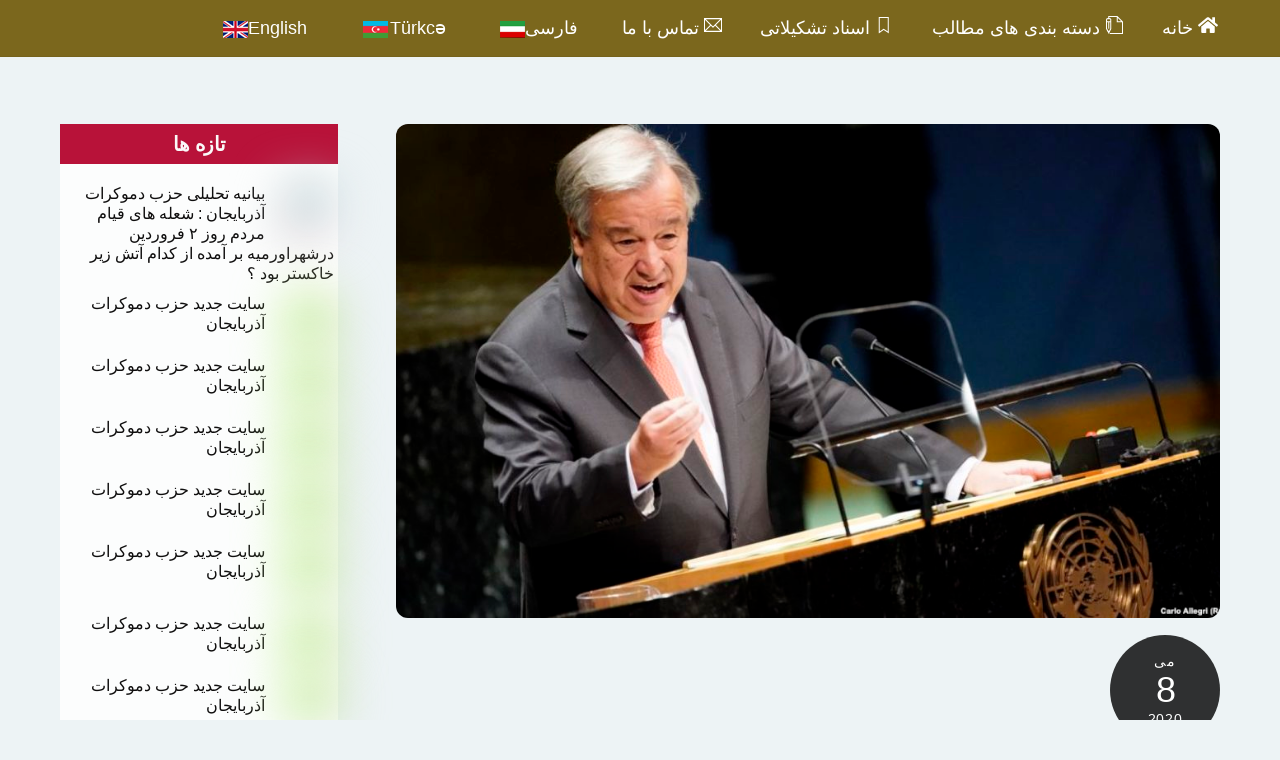

--- FILE ---
content_type: text/html; charset=UTF-8
request_url: https://www.birlik.se/%D8%AF%D8%A8%DB%8C%D8%B1%DA%A9%D9%84-%D8%B3%D8%A7%D8%B2%D9%85%D8%A7%D9%86-%D9%85%D9%84%D9%84-%D9%87%D9%85%D9%87%E2%80%8C%DA%AF%DB%8C%D8%B1%DB%8C-%DA%A9%D8%B1%D9%88%D9%86%D8%A7-%D8%B3%D9%88/
body_size: 29517
content:
<!DOCTYPE html>
<html dir="rtl" lang="fa-IR">
<head>
        <meta charset="UTF-8">
        <meta name="viewport" content="width=device-width, initial-scale=1, minimum-scale=1">
        <style id="tb_inline_styles" data-no-optimize="1">.tb_animation_on{overflow-x:hidden}.themify_builder .wow{visibility:hidden;animation-fill-mode:both}[data-tf-animation]{will-change:transform,opacity,visibility}.themify_builder .tf_lax_done{transition-duration:.8s;transition-timing-function:cubic-bezier(.165,.84,.44,1)}[data-sticky-active].tb_sticky_scroll_active{z-index:1}[data-sticky-active].tb_sticky_scroll_active .hide-on-stick{display:none}@media(min-width:1281px){.hide-desktop{width:0!important;height:0!important;padding:0!important;visibility:hidden!important;margin:0!important;display:table-column!important;background:0!important;content-visibility:hidden;overflow:hidden!important}}@media(min-width:769px) and (max-width:1280px){.hide-tablet_landscape{width:0!important;height:0!important;padding:0!important;visibility:hidden!important;margin:0!important;display:table-column!important;background:0!important;content-visibility:hidden;overflow:hidden!important}}@media(min-width:681px) and (max-width:768px){.hide-tablet{width:0!important;height:0!important;padding:0!important;visibility:hidden!important;margin:0!important;display:table-column!important;background:0!important;content-visibility:hidden;overflow:hidden!important}}@media(max-width:680px){.hide-mobile{width:0!important;height:0!important;padding:0!important;visibility:hidden!important;margin:0!important;display:table-column!important;background:0!important;content-visibility:hidden;overflow:hidden!important}}div.row_inner,div.module_subrow{--gutter:3.2%;--narrow:1.6%;--none:0%;}@media(max-width:768px){div.module-gallery-grid{--galn:var(--galt)}}@media(max-width:680px){
                .themify_map.tf_map_loaded{width:100%!important}
                .ui.builder_button,.ui.nav li a{padding:.525em 1.15em}
                .fullheight>.row_inner:not(.tb_col_count_1){min-height:0}
                div.module-gallery-grid{--galn:var(--galm);gap:8px}
            }</style><noscript><style>.themify_builder .wow,.wow .tf_lazy{visibility:visible!important}</style></noscript>            <style id="tf_lazy_style" data-no-optimize="1">
                .tf_svg_lazy{
                    content-visibility:auto;
                    background-size:100% 25%!important;
                    background-repeat:no-repeat!important;
                    background-position:0 0, 0 33.4%,0 66.6%,0 100%!important;
                    transition:filter .3s linear!important;
                    filter:blur(25px)!important;                    transform:translateZ(0)
                }
                .tf_svg_lazy_loaded{
                    filter:blur(0)!important
                }
                [data-lazy]:is(.module,.module_row:not(.tb_first)),.module[data-lazy] .ui,.module_row[data-lazy]:not(.tb_first):is(>.row_inner,.module_column[data-lazy],.module_subrow[data-lazy]){
                    background-image:none!important
                }
            </style>
            <noscript>
                <style>
                    .tf_svg_lazy{
                        display:none!important
                    }
                </style>
            </noscript>
                    <style id="tf_lazy_common" data-no-optimize="1">
                        img{
                max-width:100%;
                height:auto
            }
                                    :where(.tf_in_flx,.tf_flx){display:inline-flex;flex-wrap:wrap;place-items:center}
            .tf_fa,:is(em,i) tf-lottie{display:inline-block;vertical-align:middle}:is(em,i) tf-lottie{width:1.5em;height:1.5em}.tf_fa{width:1em;height:1em;stroke-width:0;stroke:currentColor;overflow:visible;fill:currentColor;pointer-events:none;text-rendering:optimizeSpeed;buffered-rendering:static}#tf_svg symbol{overflow:visible}:where(.tf_lazy){position:relative;visibility:visible;display:block;opacity:.3}.wow .tf_lazy:not(.tf_swiper-slide){visibility:hidden;opacity:1}div.tf_audio_lazy audio{visibility:hidden;height:0;display:inline}.mejs-container{visibility:visible}.tf_iframe_lazy{transition:opacity .3s ease-in-out;min-height:10px}:where(.tf_flx),.tf_swiper-wrapper{display:flex}.tf_swiper-slide{flex-shrink:0;opacity:0;width:100%;height:100%}.tf_swiper-wrapper>br,.tf_lazy.tf_swiper-wrapper .tf_lazy:after,.tf_lazy.tf_swiper-wrapper .tf_lazy:before{display:none}.tf_lazy:after,.tf_lazy:before{content:'';display:inline-block;position:absolute;width:10px!important;height:10px!important;margin:0 3px;top:50%!important;inset-inline:auto 50%!important;border-radius:100%;background-color:currentColor;visibility:visible;animation:tf-hrz-loader infinite .75s cubic-bezier(.2,.68,.18,1.08)}.tf_lazy:after{width:6px!important;height:6px!important;inset-inline:50% auto!important;margin-top:3px;animation-delay:-.4s}@keyframes tf-hrz-loader{0%,100%{transform:scale(1);opacity:1}50%{transform:scale(.1);opacity:.6}}.tf_lazy_lightbox{position:fixed;background:rgba(11,11,11,.8);color:#ccc;top:0;left:0;display:flex;align-items:center;justify-content:center;z-index:999}.tf_lazy_lightbox .tf_lazy:after,.tf_lazy_lightbox .tf_lazy:before{background:#fff}.tf_vd_lazy,tf-lottie{display:flex;flex-wrap:wrap}tf-lottie{aspect-ratio:1.777}.tf_w.tf_vd_lazy video{width:100%;height:auto;position:static;object-fit:cover}
        </style>
        <meta name='robots' content='index, follow, max-image-preview:large, max-snippet:-1, max-video-preview:-1' />

	<!-- This site is optimized with the Yoast SEO plugin v26.8 - https://yoast.com/product/yoast-seo-wordpress/ -->
	<title>دبیرکل سازمان ملل: همه‌گیری کرونا «سونامی نفرت و بیگانه‌هراسی» پدید آورد -</title>
	<link rel="canonical" href="https://www.birlik.se/دبیرکل-سازمان-ملل-همه‌گیری-کرونا-سو/" />
	<meta property="og:locale" content="fa_IR" />
	<meta property="og:type" content="article" />
	<meta property="og:title" content="دبیرکل سازمان ملل: همه‌گیری کرونا «سونامی نفرت و بیگانه‌هراسی» پدید آورد -" />
	<meta property="og:description" content="آنتونیو گوترش، دبیرکل سازمان ملل، نسبت به راه افتادن «سونامی نفرت و بیگانه‌هراسی» در دوره کرونا هشدار داد و بدون نام بردن از کشور یا مقامی خاص، خواستار تلاش جهانی برای متوقف کردن نفرت‌ورزی شد. آقای گوترش در پیامی ویدئویی که روز جمعه، ۱۹ اردیبهشت، منتشر شد گفت همه‌گیری جهانی کرونا «در خیابان‌ها و در [&hellip;]" />
	<meta property="og:url" content="https://www.birlik.se/دبیرکل-سازمان-ملل-همه‌گیری-کرونا-سو/" />
	<meta property="article:published_time" content="2020-05-08T17:14:23+00:00" />
	<meta property="og:image" content="https://usercontent.one/wp/www.birlik.se/wp-content/uploads/2020/05/WHO-1.jpg?media=1733099531" />
	<meta property="og:image:width" content="1023" />
	<meta property="og:image:height" content="575" />
	<meta property="og:image:type" content="image/jpeg" />
	<meta name="author" content="Simin" />
	<meta name="twitter:card" content="summary_large_image" />
	<meta name="twitter:label1" content="نوشته‌شده بدست" />
	<meta name="twitter:data1" content="Simin" />
	<script type="application/ld+json" class="yoast-schema-graph">{"@context":"https://schema.org","@graph":[{"@type":"Article","@id":"https://www.birlik.se/%d8%af%d8%a8%db%8c%d8%b1%da%a9%d9%84-%d8%b3%d8%a7%d8%b2%d9%85%d8%a7%d9%86-%d9%85%d9%84%d9%84-%d9%87%d9%85%d9%87%e2%80%8c%da%af%db%8c%d8%b1%db%8c-%da%a9%d8%b1%d9%88%d9%86%d8%a7-%d8%b3%d9%88/#article","isPartOf":{"@id":"https://www.birlik.se/%d8%af%d8%a8%db%8c%d8%b1%da%a9%d9%84-%d8%b3%d8%a7%d8%b2%d9%85%d8%a7%d9%86-%d9%85%d9%84%d9%84-%d9%87%d9%85%d9%87%e2%80%8c%da%af%db%8c%d8%b1%db%8c-%da%a9%d8%b1%d9%88%d9%86%d8%a7-%d8%b3%d9%88/"},"author":{"name":"Simin","@id":"https://www.birlik.se/#/schema/person/bb4bd5768f920ac1700cb9595345b4c6"},"headline":"دبیرکل سازمان ملل: همه‌گیری کرونا «سونامی نفرت و بیگانه‌هراسی» پدید آورد","datePublished":"2020-05-08T17:14:23+00:00","mainEntityOfPage":{"@id":"https://www.birlik.se/%d8%af%d8%a8%db%8c%d8%b1%da%a9%d9%84-%d8%b3%d8%a7%d8%b2%d9%85%d8%a7%d9%86-%d9%85%d9%84%d9%84-%d9%87%d9%85%d9%87%e2%80%8c%da%af%db%8c%d8%b1%db%8c-%da%a9%d8%b1%d9%88%d9%86%d8%a7-%d8%b3%d9%88/"},"wordCount":1,"commentCount":0,"image":{"@id":"https://www.birlik.se/%d8%af%d8%a8%db%8c%d8%b1%da%a9%d9%84-%d8%b3%d8%a7%d8%b2%d9%85%d8%a7%d9%86-%d9%85%d9%84%d9%84-%d9%87%d9%85%d9%87%e2%80%8c%da%af%db%8c%d8%b1%db%8c-%da%a9%d8%b1%d9%88%d9%86%d8%a7-%d8%b3%d9%88/#primaryimage"},"thumbnailUrl":"https://www.birlik.se/wp-content/uploads/2020/05/WHO-1.jpg","articleSection":["اخبار","حقوق بشر"],"inLanguage":"fa-IR","potentialAction":[{"@type":"CommentAction","name":"Comment","target":["https://www.birlik.se/%d8%af%d8%a8%db%8c%d8%b1%da%a9%d9%84-%d8%b3%d8%a7%d8%b2%d9%85%d8%a7%d9%86-%d9%85%d9%84%d9%84-%d9%87%d9%85%d9%87%e2%80%8c%da%af%db%8c%d8%b1%db%8c-%da%a9%d8%b1%d9%88%d9%86%d8%a7-%d8%b3%d9%88/#respond"]}]},{"@type":"WebPage","@id":"https://www.birlik.se/%d8%af%d8%a8%db%8c%d8%b1%da%a9%d9%84-%d8%b3%d8%a7%d8%b2%d9%85%d8%a7%d9%86-%d9%85%d9%84%d9%84-%d9%87%d9%85%d9%87%e2%80%8c%da%af%db%8c%d8%b1%db%8c-%da%a9%d8%b1%d9%88%d9%86%d8%a7-%d8%b3%d9%88/","url":"https://www.birlik.se/%d8%af%d8%a8%db%8c%d8%b1%da%a9%d9%84-%d8%b3%d8%a7%d8%b2%d9%85%d8%a7%d9%86-%d9%85%d9%84%d9%84-%d9%87%d9%85%d9%87%e2%80%8c%da%af%db%8c%d8%b1%db%8c-%da%a9%d8%b1%d9%88%d9%86%d8%a7-%d8%b3%d9%88/","name":"دبیرکل سازمان ملل: همه‌گیری کرونا «سونامی نفرت و بیگانه‌هراسی» پدید آورد -","isPartOf":{"@id":"https://www.birlik.se/#website"},"primaryImageOfPage":{"@id":"https://www.birlik.se/%d8%af%d8%a8%db%8c%d8%b1%da%a9%d9%84-%d8%b3%d8%a7%d8%b2%d9%85%d8%a7%d9%86-%d9%85%d9%84%d9%84-%d9%87%d9%85%d9%87%e2%80%8c%da%af%db%8c%d8%b1%db%8c-%da%a9%d8%b1%d9%88%d9%86%d8%a7-%d8%b3%d9%88/#primaryimage"},"image":{"@id":"https://www.birlik.se/%d8%af%d8%a8%db%8c%d8%b1%da%a9%d9%84-%d8%b3%d8%a7%d8%b2%d9%85%d8%a7%d9%86-%d9%85%d9%84%d9%84-%d9%87%d9%85%d9%87%e2%80%8c%da%af%db%8c%d8%b1%db%8c-%da%a9%d8%b1%d9%88%d9%86%d8%a7-%d8%b3%d9%88/#primaryimage"},"thumbnailUrl":"https://www.birlik.se/wp-content/uploads/2020/05/WHO-1.jpg","datePublished":"2020-05-08T17:14:23+00:00","author":{"@id":"https://www.birlik.se/#/schema/person/bb4bd5768f920ac1700cb9595345b4c6"},"breadcrumb":{"@id":"https://www.birlik.se/%d8%af%d8%a8%db%8c%d8%b1%da%a9%d9%84-%d8%b3%d8%a7%d8%b2%d9%85%d8%a7%d9%86-%d9%85%d9%84%d9%84-%d9%87%d9%85%d9%87%e2%80%8c%da%af%db%8c%d8%b1%db%8c-%da%a9%d8%b1%d9%88%d9%86%d8%a7-%d8%b3%d9%88/#breadcrumb"},"inLanguage":"fa-IR","potentialAction":[{"@type":"ReadAction","target":["https://www.birlik.se/%d8%af%d8%a8%db%8c%d8%b1%da%a9%d9%84-%d8%b3%d8%a7%d8%b2%d9%85%d8%a7%d9%86-%d9%85%d9%84%d9%84-%d9%87%d9%85%d9%87%e2%80%8c%da%af%db%8c%d8%b1%db%8c-%da%a9%d8%b1%d9%88%d9%86%d8%a7-%d8%b3%d9%88/"]}]},{"@type":"ImageObject","inLanguage":"fa-IR","@id":"https://www.birlik.se/%d8%af%d8%a8%db%8c%d8%b1%da%a9%d9%84-%d8%b3%d8%a7%d8%b2%d9%85%d8%a7%d9%86-%d9%85%d9%84%d9%84-%d9%87%d9%85%d9%87%e2%80%8c%da%af%db%8c%d8%b1%db%8c-%da%a9%d8%b1%d9%88%d9%86%d8%a7-%d8%b3%d9%88/#primaryimage","url":"https://www.birlik.se/wp-content/uploads/2020/05/WHO-1.jpg","contentUrl":"https://www.birlik.se/wp-content/uploads/2020/05/WHO-1.jpg","width":1023,"height":575},{"@type":"BreadcrumbList","@id":"https://www.birlik.se/%d8%af%d8%a8%db%8c%d8%b1%da%a9%d9%84-%d8%b3%d8%a7%d8%b2%d9%85%d8%a7%d9%86-%d9%85%d9%84%d9%84-%d9%87%d9%85%d9%87%e2%80%8c%da%af%db%8c%d8%b1%db%8c-%da%a9%d8%b1%d9%88%d9%86%d8%a7-%d8%b3%d9%88/#breadcrumb","itemListElement":[{"@type":"ListItem","position":1,"name":"Home","item":"https://www.birlik.se/"},{"@type":"ListItem","position":2,"name":"دبیرکل سازمان ملل: همه‌گیری کرونا «سونامی نفرت و بیگانه‌هراسی» پدید آورد"}]},{"@type":"WebSite","@id":"https://www.birlik.se/#website","url":"https://www.birlik.se/","name":"","description":"","potentialAction":[{"@type":"SearchAction","target":{"@type":"EntryPoint","urlTemplate":"https://www.birlik.se/?s={search_term_string}"},"query-input":{"@type":"PropertyValueSpecification","valueRequired":true,"valueName":"search_term_string"}}],"inLanguage":"fa-IR"},{"@type":"Person","@id":"https://www.birlik.se/#/schema/person/bb4bd5768f920ac1700cb9595345b4c6","name":"Simin","image":{"@type":"ImageObject","inLanguage":"fa-IR","@id":"https://www.birlik.se/#/schema/person/image/","url":"https://secure.gravatar.com/avatar/b0e955f9d699b3aa3d3c45378472a56b9b9cfdb4007e9a699496c3d797f81ba0?s=96&d=mm&r=g","contentUrl":"https://secure.gravatar.com/avatar/b0e955f9d699b3aa3d3c45378472a56b9b9cfdb4007e9a699496c3d797f81ba0?s=96&d=mm&r=g","caption":"Simin"},"url":"https://www.birlik.se/author/simin/"}]}</script>
	<!-- / Yoast SEO plugin. -->


<link rel="alternate" type="application/rss+xml" title=" &raquo; خوراک" href="https://www.birlik.se/feed/" />
<link rel="alternate" type="application/rss+xml" title=" &raquo; خوراک دیدگاه‌ها" href="https://www.birlik.se/comments/feed/" />
<link rel="alternate" type="application/rss+xml" title=" &raquo; دبیرکل سازمان ملل: همه‌گیری کرونا «سونامی نفرت و بیگانه‌هراسی» پدید آورد خوراک دیدگاه‌ها" href="https://www.birlik.se/%d8%af%d8%a8%db%8c%d8%b1%da%a9%d9%84-%d8%b3%d8%a7%d8%b2%d9%85%d8%a7%d9%86-%d9%85%d9%84%d9%84-%d9%87%d9%85%d9%87%e2%80%8c%da%af%db%8c%d8%b1%db%8c-%da%a9%d8%b1%d9%88%d9%86%d8%a7-%d8%b3%d9%88/feed/" />
<link rel="alternate" title="oEmbed (JSON)" type="application/json+oembed" href="https://www.birlik.se/wp-json/oembed/1.0/embed?url=https%3A%2F%2Fwww.birlik.se%2F%25d8%25af%25d8%25a8%25db%258c%25d8%25b1%25da%25a9%25d9%2584-%25d8%25b3%25d8%25a7%25d8%25b2%25d9%2585%25d8%25a7%25d9%2586-%25d9%2585%25d9%2584%25d9%2584-%25d9%2587%25d9%2585%25d9%2587%25e2%2580%258c%25da%25af%25db%258c%25d8%25b1%25db%258c-%25da%25a9%25d8%25b1%25d9%2588%25d9%2586%25d8%25a7-%25d8%25b3%25d9%2588%2F&#038;lang=fa" />
<link rel="alternate" title="oEmbed (XML)" type="text/xml+oembed" href="https://www.birlik.se/wp-json/oembed/1.0/embed?url=https%3A%2F%2Fwww.birlik.se%2F%25d8%25af%25d8%25a8%25db%258c%25d8%25b1%25da%25a9%25d9%2584-%25d8%25b3%25d8%25a7%25d8%25b2%25d9%2585%25d8%25a7%25d9%2586-%25d9%2585%25d9%2584%25d9%2584-%25d9%2587%25d9%2585%25d9%2587%25e2%2580%258c%25da%25af%25db%258c%25d8%25b1%25db%258c-%25da%25a9%25d8%25b1%25d9%2588%25d9%2586%25d8%25a7-%25d8%25b3%25d9%2588%2F&#038;format=xml&#038;lang=fa" />
<style id='wp-img-auto-sizes-contain-inline-css'>
img:is([sizes=auto i],[sizes^="auto," i]){contain-intrinsic-size:3000px 1500px}
/*# sourceURL=wp-img-auto-sizes-contain-inline-css */
</style>
<link rel="preload" href="https://usercontent.one/wp/www.birlik.se/wp-content/plugins/content-views-query-and-display-post-page/public/assets/css/cv.css?ver=4.2.1&media=1733099531" as="style"><link rel='stylesheet' id='pt-cv-public-style-css' href='https://usercontent.one/wp/www.birlik.se/wp-content/plugins/content-views-query-and-display-post-page/public/assets/css/cv.css?ver=4.2.1&media=1733099531' media='all' />
<style id='global-styles-inline-css'>
:root{--wp--preset--aspect-ratio--square: 1;--wp--preset--aspect-ratio--4-3: 4/3;--wp--preset--aspect-ratio--3-4: 3/4;--wp--preset--aspect-ratio--3-2: 3/2;--wp--preset--aspect-ratio--2-3: 2/3;--wp--preset--aspect-ratio--16-9: 16/9;--wp--preset--aspect-ratio--9-16: 9/16;--wp--preset--color--black: #000000;--wp--preset--color--cyan-bluish-gray: #abb8c3;--wp--preset--color--white: #ffffff;--wp--preset--color--pale-pink: #f78da7;--wp--preset--color--vivid-red: #cf2e2e;--wp--preset--color--luminous-vivid-orange: #ff6900;--wp--preset--color--luminous-vivid-amber: #fcb900;--wp--preset--color--light-green-cyan: #7bdcb5;--wp--preset--color--vivid-green-cyan: #00d084;--wp--preset--color--pale-cyan-blue: #8ed1fc;--wp--preset--color--vivid-cyan-blue: #0693e3;--wp--preset--color--vivid-purple: #9b51e0;--wp--preset--gradient--vivid-cyan-blue-to-vivid-purple: linear-gradient(135deg,rgb(6,147,227) 0%,rgb(155,81,224) 100%);--wp--preset--gradient--light-green-cyan-to-vivid-green-cyan: linear-gradient(135deg,rgb(122,220,180) 0%,rgb(0,208,130) 100%);--wp--preset--gradient--luminous-vivid-amber-to-luminous-vivid-orange: linear-gradient(135deg,rgb(252,185,0) 0%,rgb(255,105,0) 100%);--wp--preset--gradient--luminous-vivid-orange-to-vivid-red: linear-gradient(135deg,rgb(255,105,0) 0%,rgb(207,46,46) 100%);--wp--preset--gradient--very-light-gray-to-cyan-bluish-gray: linear-gradient(135deg,rgb(238,238,238) 0%,rgb(169,184,195) 100%);--wp--preset--gradient--cool-to-warm-spectrum: linear-gradient(135deg,rgb(74,234,220) 0%,rgb(151,120,209) 20%,rgb(207,42,186) 40%,rgb(238,44,130) 60%,rgb(251,105,98) 80%,rgb(254,248,76) 100%);--wp--preset--gradient--blush-light-purple: linear-gradient(135deg,rgb(255,206,236) 0%,rgb(152,150,240) 100%);--wp--preset--gradient--blush-bordeaux: linear-gradient(135deg,rgb(254,205,165) 0%,rgb(254,45,45) 50%,rgb(107,0,62) 100%);--wp--preset--gradient--luminous-dusk: linear-gradient(135deg,rgb(255,203,112) 0%,rgb(199,81,192) 50%,rgb(65,88,208) 100%);--wp--preset--gradient--pale-ocean: linear-gradient(135deg,rgb(255,245,203) 0%,rgb(182,227,212) 50%,rgb(51,167,181) 100%);--wp--preset--gradient--electric-grass: linear-gradient(135deg,rgb(202,248,128) 0%,rgb(113,206,126) 100%);--wp--preset--gradient--midnight: linear-gradient(135deg,rgb(2,3,129) 0%,rgb(40,116,252) 100%);--wp--preset--font-size--small: 13px;--wp--preset--font-size--medium: clamp(14px, 0.875rem + ((1vw - 3.2px) * 0.469), 20px);--wp--preset--font-size--large: clamp(22.041px, 1.378rem + ((1vw - 3.2px) * 1.091), 36px);--wp--preset--font-size--x-large: clamp(25.014px, 1.563rem + ((1vw - 3.2px) * 1.327), 42px);--wp--preset--font-family--system-font: -apple-system,BlinkMacSystemFont,"Segoe UI",Roboto,Oxygen-Sans,Ubuntu,Cantarell,"Helvetica Neue",sans-serif;--wp--preset--spacing--20: 0.44rem;--wp--preset--spacing--30: 0.67rem;--wp--preset--spacing--40: 1rem;--wp--preset--spacing--50: 1.5rem;--wp--preset--spacing--60: 2.25rem;--wp--preset--spacing--70: 3.38rem;--wp--preset--spacing--80: 5.06rem;--wp--preset--shadow--natural: 6px 6px 9px rgba(0, 0, 0, 0.2);--wp--preset--shadow--deep: 12px 12px 50px rgba(0, 0, 0, 0.4);--wp--preset--shadow--sharp: 6px 6px 0px rgba(0, 0, 0, 0.2);--wp--preset--shadow--outlined: 6px 6px 0px -3px rgb(255, 255, 255), 6px 6px rgb(0, 0, 0);--wp--preset--shadow--crisp: 6px 6px 0px rgb(0, 0, 0);}:where(body) { margin: 0; }.wp-site-blocks > .alignleft { float: left; margin-right: 2em; }.wp-site-blocks > .alignright { float: right; margin-left: 2em; }.wp-site-blocks > .aligncenter { justify-content: center; margin-left: auto; margin-right: auto; }:where(.wp-site-blocks) > * { margin-block-start: 24px; margin-block-end: 0; }:where(.wp-site-blocks) > :first-child { margin-block-start: 0; }:where(.wp-site-blocks) > :last-child { margin-block-end: 0; }:root { --wp--style--block-gap: 24px; }:root :where(.is-layout-flow) > :first-child{margin-block-start: 0;}:root :where(.is-layout-flow) > :last-child{margin-block-end: 0;}:root :where(.is-layout-flow) > *{margin-block-start: 24px;margin-block-end: 0;}:root :where(.is-layout-constrained) > :first-child{margin-block-start: 0;}:root :where(.is-layout-constrained) > :last-child{margin-block-end: 0;}:root :where(.is-layout-constrained) > *{margin-block-start: 24px;margin-block-end: 0;}:root :where(.is-layout-flex){gap: 24px;}:root :where(.is-layout-grid){gap: 24px;}.is-layout-flow > .alignleft{float: left;margin-inline-start: 0;margin-inline-end: 2em;}.is-layout-flow > .alignright{float: right;margin-inline-start: 2em;margin-inline-end: 0;}.is-layout-flow > .aligncenter{margin-left: auto !important;margin-right: auto !important;}.is-layout-constrained > .alignleft{float: left;margin-inline-start: 0;margin-inline-end: 2em;}.is-layout-constrained > .alignright{float: right;margin-inline-start: 2em;margin-inline-end: 0;}.is-layout-constrained > .aligncenter{margin-left: auto !important;margin-right: auto !important;}.is-layout-constrained > :where(:not(.alignleft):not(.alignright):not(.alignfull)){margin-left: auto !important;margin-right: auto !important;}body .is-layout-flex{display: flex;}.is-layout-flex{flex-wrap: wrap;align-items: center;}.is-layout-flex > :is(*, div){margin: 0;}body .is-layout-grid{display: grid;}.is-layout-grid > :is(*, div){margin: 0;}body{font-family: var(--wp--preset--font-family--system-font);font-size: var(--wp--preset--font-size--medium);line-height: 1.6;padding-top: 0px;padding-right: 0px;padding-bottom: 0px;padding-left: 0px;}a:where(:not(.wp-element-button)){text-decoration: underline;}:root :where(.wp-element-button, .wp-block-button__link){background-color: #32373c;border-width: 0;color: #fff;font-family: inherit;font-size: inherit;font-style: inherit;font-weight: inherit;letter-spacing: inherit;line-height: inherit;padding-top: calc(0.667em + 2px);padding-right: calc(1.333em + 2px);padding-bottom: calc(0.667em + 2px);padding-left: calc(1.333em + 2px);text-decoration: none;text-transform: inherit;}.has-black-color{color: var(--wp--preset--color--black) !important;}.has-cyan-bluish-gray-color{color: var(--wp--preset--color--cyan-bluish-gray) !important;}.has-white-color{color: var(--wp--preset--color--white) !important;}.has-pale-pink-color{color: var(--wp--preset--color--pale-pink) !important;}.has-vivid-red-color{color: var(--wp--preset--color--vivid-red) !important;}.has-luminous-vivid-orange-color{color: var(--wp--preset--color--luminous-vivid-orange) !important;}.has-luminous-vivid-amber-color{color: var(--wp--preset--color--luminous-vivid-amber) !important;}.has-light-green-cyan-color{color: var(--wp--preset--color--light-green-cyan) !important;}.has-vivid-green-cyan-color{color: var(--wp--preset--color--vivid-green-cyan) !important;}.has-pale-cyan-blue-color{color: var(--wp--preset--color--pale-cyan-blue) !important;}.has-vivid-cyan-blue-color{color: var(--wp--preset--color--vivid-cyan-blue) !important;}.has-vivid-purple-color{color: var(--wp--preset--color--vivid-purple) !important;}.has-black-background-color{background-color: var(--wp--preset--color--black) !important;}.has-cyan-bluish-gray-background-color{background-color: var(--wp--preset--color--cyan-bluish-gray) !important;}.has-white-background-color{background-color: var(--wp--preset--color--white) !important;}.has-pale-pink-background-color{background-color: var(--wp--preset--color--pale-pink) !important;}.has-vivid-red-background-color{background-color: var(--wp--preset--color--vivid-red) !important;}.has-luminous-vivid-orange-background-color{background-color: var(--wp--preset--color--luminous-vivid-orange) !important;}.has-luminous-vivid-amber-background-color{background-color: var(--wp--preset--color--luminous-vivid-amber) !important;}.has-light-green-cyan-background-color{background-color: var(--wp--preset--color--light-green-cyan) !important;}.has-vivid-green-cyan-background-color{background-color: var(--wp--preset--color--vivid-green-cyan) !important;}.has-pale-cyan-blue-background-color{background-color: var(--wp--preset--color--pale-cyan-blue) !important;}.has-vivid-cyan-blue-background-color{background-color: var(--wp--preset--color--vivid-cyan-blue) !important;}.has-vivid-purple-background-color{background-color: var(--wp--preset--color--vivid-purple) !important;}.has-black-border-color{border-color: var(--wp--preset--color--black) !important;}.has-cyan-bluish-gray-border-color{border-color: var(--wp--preset--color--cyan-bluish-gray) !important;}.has-white-border-color{border-color: var(--wp--preset--color--white) !important;}.has-pale-pink-border-color{border-color: var(--wp--preset--color--pale-pink) !important;}.has-vivid-red-border-color{border-color: var(--wp--preset--color--vivid-red) !important;}.has-luminous-vivid-orange-border-color{border-color: var(--wp--preset--color--luminous-vivid-orange) !important;}.has-luminous-vivid-amber-border-color{border-color: var(--wp--preset--color--luminous-vivid-amber) !important;}.has-light-green-cyan-border-color{border-color: var(--wp--preset--color--light-green-cyan) !important;}.has-vivid-green-cyan-border-color{border-color: var(--wp--preset--color--vivid-green-cyan) !important;}.has-pale-cyan-blue-border-color{border-color: var(--wp--preset--color--pale-cyan-blue) !important;}.has-vivid-cyan-blue-border-color{border-color: var(--wp--preset--color--vivid-cyan-blue) !important;}.has-vivid-purple-border-color{border-color: var(--wp--preset--color--vivid-purple) !important;}.has-vivid-cyan-blue-to-vivid-purple-gradient-background{background: var(--wp--preset--gradient--vivid-cyan-blue-to-vivid-purple) !important;}.has-light-green-cyan-to-vivid-green-cyan-gradient-background{background: var(--wp--preset--gradient--light-green-cyan-to-vivid-green-cyan) !important;}.has-luminous-vivid-amber-to-luminous-vivid-orange-gradient-background{background: var(--wp--preset--gradient--luminous-vivid-amber-to-luminous-vivid-orange) !important;}.has-luminous-vivid-orange-to-vivid-red-gradient-background{background: var(--wp--preset--gradient--luminous-vivid-orange-to-vivid-red) !important;}.has-very-light-gray-to-cyan-bluish-gray-gradient-background{background: var(--wp--preset--gradient--very-light-gray-to-cyan-bluish-gray) !important;}.has-cool-to-warm-spectrum-gradient-background{background: var(--wp--preset--gradient--cool-to-warm-spectrum) !important;}.has-blush-light-purple-gradient-background{background: var(--wp--preset--gradient--blush-light-purple) !important;}.has-blush-bordeaux-gradient-background{background: var(--wp--preset--gradient--blush-bordeaux) !important;}.has-luminous-dusk-gradient-background{background: var(--wp--preset--gradient--luminous-dusk) !important;}.has-pale-ocean-gradient-background{background: var(--wp--preset--gradient--pale-ocean) !important;}.has-electric-grass-gradient-background{background: var(--wp--preset--gradient--electric-grass) !important;}.has-midnight-gradient-background{background: var(--wp--preset--gradient--midnight) !important;}.has-small-font-size{font-size: var(--wp--preset--font-size--small) !important;}.has-medium-font-size{font-size: var(--wp--preset--font-size--medium) !important;}.has-large-font-size{font-size: var(--wp--preset--font-size--large) !important;}.has-x-large-font-size{font-size: var(--wp--preset--font-size--x-large) !important;}.has-system-font-font-family{font-family: var(--wp--preset--font-family--system-font) !important;}
:root :where(.wp-block-pullquote){font-size: clamp(0.984em, 0.984rem + ((1vw - 0.2em) * 0.645), 1.5em);line-height: 1.6;}
/*# sourceURL=global-styles-inline-css */
</style>
<link rel="preload" href="https://usercontent.one/wp/www.birlik.se/wp-content/plugins/menu-image/includes/css/menu-image.css?ver=3.13&media=1733099531" as="style"><link rel='stylesheet' id='menu-image-css' href='https://usercontent.one/wp/www.birlik.se/wp-content/plugins/menu-image/includes/css/menu-image.css?ver=3.13&media=1733099531' media='all' />
<link rel="preload" href="https://www.birlik.se/wp-includes/css/dashicons.min.css?ver=6.9" as="style"><link rel='stylesheet' id='dashicons-css' href='https://www.birlik.se/wp-includes/css/dashicons.min.css?ver=6.9' media='all' />
<link rel="preload" href="https://usercontent.one/wp/www.birlik.se/wp-content/plugins/most-popular-post/style/style.css?ver=6.9&media=1733099531" as="style"><link rel='stylesheet' id='style-css' href='https://usercontent.one/wp/www.birlik.se/wp-content/plugins/most-popular-post/style/style.css?ver=6.9&media=1733099531' media='all' />
<link rel="preload" href="https://usercontent.one/wp/www.birlik.se/wp-content/plugins/pj-news-ticker/public/css/pj-news-ticker.css?ver=1.9.8&media=1733099531" as="style"><link rel='stylesheet' id='pj-news-ticker-css' href='https://usercontent.one/wp/www.birlik.se/wp-content/plugins/pj-news-ticker/public/css/pj-news-ticker.css?ver=1.9.8&media=1733099531' media='all' />
<link rel="preload" href="https://usercontent.one/wp/www.birlik.se/wp-content/plugins/t4b-news-ticker/assets/css/t4bnt-scroll.css?ver=1.4.2&media=1733099531" as="style"><link rel='stylesheet' id='t4bnt-style-css' href='https://usercontent.one/wp/www.birlik.se/wp-content/plugins/t4b-news-ticker/assets/css/t4bnt-scroll.css?ver=1.4.2&media=1733099531' media='all' />
<link rel="preload" href="https://usercontent.one/wp/www.birlik.se/wp-content/plugins/add-to-any/addtoany.min.css?ver=1.16&media=1733099531" as="style"><link rel='stylesheet' id='addtoany-css' href='https://usercontent.one/wp/www.birlik.se/wp-content/plugins/add-to-any/addtoany.min.css?ver=1.16&media=1733099531' media='all' />
<script src="https://www.birlik.se/wp-includes/js/jquery/jquery.min.js?ver=3.7.1" id="jquery-core-js"></script>
<script src="https://www.birlik.se/wp-includes/js/jquery/jquery-migrate.min.js?ver=3.4.1" id="jquery-migrate-js"></script>
<script id="addtoany-core-js-before">
window.a2a_config=window.a2a_config||{};a2a_config.callbacks=[];a2a_config.overlays=[];a2a_config.templates={};a2a_localize = {
	Share: "Share",
	Save: "Save",
	Subscribe: "Subscribe",
	Email: "Email",
	Bookmark: "Bookmark",
	ShowAll: "Show all",
	ShowLess: "Show less",
	FindServices: "Find service(s)",
	FindAnyServiceToAddTo: "Instantly find any service to add to",
	PoweredBy: "Powered by",
	ShareViaEmail: "Share via email",
	SubscribeViaEmail: "Subscribe via email",
	BookmarkInYourBrowser: "Bookmark in your browser",
	BookmarkInstructions: "Press Ctrl+D or \u2318+D to bookmark this page",
	AddToYourFavorites: "Add to your favorites",
	SendFromWebOrProgram: "Send from any email address or email program",
	EmailProgram: "Email program",
	More: "More&#8230;",
	ThanksForSharing: "Thanks for sharing!",
	ThanksForFollowing: "Thanks for following!"
};


//# sourceURL=addtoany-core-js-before
</script>
<script defer src="https://static.addtoany.com/menu/page.js" id="addtoany-core-js"></script>
<script defer src="https://usercontent.one/wp/www.birlik.se/wp-content/plugins/add-to-any/addtoany.min.js?ver=1.1&media=1733099531" id="addtoany-jquery-js"></script>
<script src="https://usercontent.one/wp/www.birlik.se/wp-content/plugins/breaking-news-wp/js/marquee-scroll.js?ver=6.9&media=1733099531" id="brnwp_marquee_scroll-js"></script>
<script src="https://usercontent.one/wp/www.birlik.se/wp-content/plugins/breaking-news-wp/js/marquee-scroll-min.js?ver=6.9&media=1733099531" id="brnwp_marquee_scroll_min-js"></script>
<script src="https://usercontent.one/wp/www.birlik.se/wp-content/plugins/breaking-news-wp/js/jquery.marquee.min.js?ver=6.9&media=1733099531" id="brnwp_marquee_min-js"></script>
<script id="ntb_js_into_anims-js-extra">
var ntb_i_ls = [];
//# sourceURL=ntb_js_into_anims-js-extra
</script>
<script src="https://usercontent.one/wp/www.birlik.se/wp-content/plugins/pj-news-ticker/public/js/pj-news-ticker.js?ver=1.9.8&media=1733099531" id="pj-news-ticker-js"></script>
<link rel="https://api.w.org/" href="https://www.birlik.se/wp-json/" /><link rel="alternate" title="JSON" type="application/json" href="https://www.birlik.se/wp-json/wp/v2/posts/8336" /><link rel="EditURI" type="application/rsd+xml" title="RSD" href="https://www.birlik.se/xmlrpc.php?rsd" />
<meta name="generator" content="WordPress 6.9" />
<link rel='shortlink' href='https://www.birlik.se/?p=8336' />
<style>#ntbne_five, #ntbne_five_ie8, #ntbne2, #scroll-ntb {display: none;}</style>
<style type="text/css">
.n_t_ntb_bimg {display: none;}

.n_t_ntb_bimg {
margin:0 10px;
}
.n_t_ntb_bimg span {display:inline-block; vertical-align:middle;}

.ntb_img_post_t_scrollntb::before {
content:"";
}

.ntb_img_post_t_scrollntb {
margin:0 5px 0 2px;
background:url(https://usercontent.one/wp/www.birlik.se/wp-content/uploads/2019/06/tum-1.png?media=1733099531) no-repeat;
background-size: 20px 17px;
width:20px;
height:17px;
float:right;
}


@media only screen and (max-width: 782px) {
	.n_t_ntb_b .n_t_ntb_b-name {display:none;}
	
	#ntbne_five_c { 
	padding-left:5px;
	}
	
}

	.n_t_ntb_b {
		font-size:18px;
		font-weight:normal;
		width:100%;
    	opacity:1;
		overflow:hidden;
		position:relative;	
	}
	#scroll-ntb {
        		color:#000000;
	}
	#scroll-ntb a {
		color:#000000;
		text-decoration: none;
	   -webkit-transition: all 0.5s ease-out;
	   -moz-transition: all 0.5s ease-out;
	   -o-transition: all 0.5s ease-out;
	    transition: all 0.5s ease-out;
	}
	#scroll-ntb a:hover {
		color:#847c7c;
		text-decoration: none;
	   -webkit-transition: all 0.5s ease-out;
	   -moz-transition: all 0.5s ease-out;
	   -o-transition: all 0.5s ease-out;
	    transition: all 0.5s ease-out;
		}
		
	.n_t_ntb_b-name {
		color:#ffffff;
		background-color:#ce0000;
    	font-size:20px;
		float:right;
		height:42px;
		text-align:center;
		    	line-height:42px;
		
	

	}
    @-webkit-keyframes pulsateNTB
    {
	0%   { color: #ddd; text-shadow: 0 -1px 0 #000; }
	50%  { color: #fff; text-shadow: 0 -1px 0 #444, 0 0 5px #ffd, 0 0 8px #fff; }
	100% { color: #ddd; text-shadow: 0 -1px 0 #000; }
    }
    @keyframes pulsateNTB
    {
	0%   { color: #ddd; text-shadow: 0 -1px 0 #000; }
	50%  { color: #fff; text-shadow: 0 -1px 0 #444, 0 0 5px #ffd, 0 0 8px #fff; }
	100% { color: #ddd; text-shadow: 0 -1px 0 #000; }
    }

	#scroll-ntb div {
		margin-top:px;
        margin-bottom:;
	}

/* for limarquee
.str_wrap {
	overflow:hidden;
	width:100%;
	position:relative;
	white-space:nowrap;
}

.str_move { 
	white-space:nowrap;
	position:absolute; 
}
.str_vertical .str_move,
.str_down .str_move {
	white-space:normal;
	width:100%;
}
*/

	.n_t_ntb_b, #scroll-ntb, #ntbne_five_c {
    	height:42px;
	    line-height:42px;
	}

@media only screen and (min-width: 783px) {
	#ntbne_five_c {
	padding-left:5px;
	}
}

@media only screen and (max-width: 782px) {
		.n_t_ntb_b, #scroll-ntb, #ntbne_five_c {
    	height:46px;
	    line-height:46px;
	}
	}
</style>
<style>
	.n_t_ntb_b, .news-ticker-ntb, .news_ticker_ntb_ie8 {
	margin:0px 0px 0px 0px;
	box-sizing: border-box;
    -webkit-box-sizing: border-box;
	border-right:2px solid #ce1031;
	border-left:2px solid #ce1031;
    border-radius:1px;
	text-shadow: none;
    }
	
	#ntbne_five_c, #ntbne_five_c_ie8 {
	border-top:2px solid #ce1031;
	border-bottom:2px solid #ce1031;
    box-sizing: border-box;
    -webkit-box-sizing: border-box;	
	position: relative;
		margin: 0;
	}
	
	.news-ticker-ntb ul, .news_ticker_ntb_ie8 ul {
	padding: 0px;
	margin: 0px;
	}
	
	
	#ntb--title, .n_t_ntb_b-name, #ntb--title_ie8 {
	    font-family:Arial; 
        box-sizing: border-box;
        -webkit-box-sizing: border-box;	
    	height:42px;
		line-height:40px;
	    margin-top: 0px;
	    	    margin-left: 5px;
	    		margin-right: 0px;
	    border-top:0px solid #ffffff;
	    border-bottom:0px solid #ffffff;
	    border-right:0px solid #ffffff;
	    border-left:0px solid #ffffff;
		width: 100px;
	}
	
	.news-ticker-ntb, .news_ticker_ntb_ie8 {
	    	
		direction:rtl;
	    		text-align:right;
	}

    @media only screen and (min-width: 783px) {
    .news-ticker-ntb, .n_t_ntb_b {letter-spacing: normal;}
	}
	
.ntb_ellip {
  display: block;
  height: 100%;
}

.ntb_ellip-line {
  text-overflow: ellipsis;
  white-space: nowrap;
  word-wrap: normal;
  max-width: 100%;
}

.ntb_ellip,
.ntb_ellip-line {
  position: relative;
  overflow: hidden;
}

    @media only screen and (max-width: 782px) {
		
    	
	#ntbne2 ul, #ntbne_five_c {
		padding-right: 5px;
		}
	
	#ntbne_five, #ntbne2 ul, #ntbne_five_c {
	padding-top: 0px;
	padding-bottom: 0px;
	margin-top: 0px;
	margin-bottom: 0px;
	margin-right: 0px;
	}
	
	.news-ticker-ntb, .ticker-content, .n_t_ntb_b {
	font-size:15px;
	}
		}

	
		
		#next-button-ntb:before,#next-button-ntb_ie8:before {content: "\003C";}
	#prev-button-ntb:before,#prev-button-ntb_ie8:before {content: "\003E";}
    	
		
	#next-button-ntb:before, #next-button-ntb_ie8:before, #prev-button-ntb:before, #prev-button-ntb_ie8:before {
	font-family: Verdana, Tahoma;	
	font-weight: normal;
	}
	
    #next-button-ntb, #prev-button-ntb, #next-button-ntb_ie8, #prev-button-ntb_ie8 {
    position:absolute;
	z-index: 99;
    cursor:pointer;
    -webkit-transition: opacity 1s ease-in-out;
    -moz-transition: opacity 0.3s ease-in-out;
    -ms-transition: opacity 0.3s ease-in-out;
    -o-transition: opacity 0.3s ease-in-out;
    transition: opacity 0.3s ease-in-out; 
	filter: alpha(opacity=70);
    opacity: 0.7;
	top:0px;
	margin-top:0px;
    font-size:26px;
	color:#8f8f8f;
	}
	
	#next-button-ntb, #next-button-ntb_ie8 {left: 34px;} #prev-button-ntb, #prev-button-ntb_ie8 {left: 10px;}	
    #next-button-ntb:hover, #prev-button-ntb:hover, #next-button-ntb_ie8:hover, #prev-button-ntb_ie8:hover {
    filter: alpha(opacity=100);
    opacity: 1;
	}
	
	.n_t_ntb_b a, .news-ticker-ntb a, .news_ticker_ntb_ie8 a, .ntb_ellip {
	font-family:Verdana, DroidKufi_Ben, Arial; 
	text-decoration:none; 
	}
	
    .news-ticker-ntb, .news_ticker_ntb_ie8, .n_t_ntb_b a, .news-ticker-ntb a, .news_ticker_ntb_ie8 a, #ntb--title, .n_t_ntb_b-name, #ntb--title_ie8 {
	font-weight:normal;
	}

    .n_t_ntb_b, .news-ticker-ntb {background-color:#ffffff;}   
	#ntbne_five li, #ntbne_five_ie8 li, #ntbne_five, #ntbne_five_ie8 {
    	height:39px;
		line-height:39px;
	}
	#next-button-ntb, #prev-button-ntb, #prev-button-ntb_ie8 {
		line-height:37px;
	}
	    @media only screen and (max-width: 782px) {
		
	#ntbne_five li, #ntbne_five {
    	height:43px;
		line-height:43px;
	}
	#next-button-ntb, #prev-button-ntb {
		line-height:41px;
	}
	
	}
    	.n_t_ntb_b a, .news-ticker-ntb a, .news_ticker_ntb_ie8 a {
		display:block !important;
		border: none;
	}
</style>



<!--[if lt IE 9]>
<style>
    .n_t_ntb_b, .news-ticker-ntb, #next-button-ntb_ie8,#prev-button-ntb_ie8 {display:none;}

		

	#ntbne_five_ie8 {
		margin-right: 0;
		display:block;
	    color:#bebebe;
	}
	#ntbne_five_ie8 li {
		list-style: none;
		margin-top:0px;
		display: block;
	}
	.news_ticker_ntb_ie8 ul a {
	    color:#000000;
		text-decoration: none;
	}
	
	.news_ticker_ntb_ie8, #ntbne_five_ie8_c {
    	height:42px;
	    line-height:42px;
	}

	#ntbne_five_ie8 {
    	height:42px;
	}
	#ntbne_five_ie8 li {
		overflow-y: hidden;
		list-style: none;
		margin-top:0px;
		display: block;
    	height:42px;
	    line-height:42px;
	}
	.news_ticker_ntb_ie8 {
	    line-height:42px;
	}
	.news_ticker_ntb_ie8 ul {
		overflow-y: hidden;
	}

	.news_ticker_ntb_ie8 ul a:hover {
		color:#847c7c;
		text-decoration: none;
	   -webkit-transition: all 0.5s ease-out;
	   -moz-transition: all 0.5s ease-out;
	   -o-transition: all 0.5s ease-out;
	    transition: all 0.5s ease-out;
	}

	#ntb--title_ie8 {
        z-index: 2;
		color:#ffffff;
		background-color:#ce0000;
    	font-size:20px;
		display:block;
		float:right;
		height:42px;
		text-align:center;
		    	line-height:42px;
		
	

	}
    @-webkit-keyframes pulsateNTB
    {
	0%   { color: #ddd; text-shadow: 0 -1px 0 #000; }
	50%  { color: #fff; text-shadow: 0 -1px 0 #444, 0 0 5px #ffd, 0 0 8px #fff; }
	100% { color: #ddd; text-shadow: 0 -1px 0 #000; }
    }
    @keyframes pulsateNTB
    {
	0%   { color: #ddd; text-shadow: 0 -1px 0 #000; }
	50%  { color: #fff; text-shadow: 0 -1px 0 #444, 0 0 5px #ffd, 0 0 8px #fff; }
	100% { color: #ddd; text-shadow: 0 -1px 0 #000; }
    }
	
	.news_ticker_ntb_ie8 {
	font-family:Verdana, DroidKufi_Ben, Arial;
	font-size:18px;
	font-weight:normal;
	width:100%;
	opacity:1;
	position:relative;
    overflow: hidden;
	}
	
    .news_ticker_ntb_ie8 ul {
	margin-top: 0px; 
	margin-bottom: 0px;
	}
	
	.ntbne_old_browser_ie8 {
	padding:0 6px;
	background: yellow;	
	color: red;	
	}
	
</style>

<div class="news_ticker_ntb_ie8">
		 	 
		 <span id="ntb--title_ie8">آخرین مطالب</span>
		 				<a title="prev" href="#"><div id="next-button-ntb_ie8"></div></a>
				<a title="next" href="#"><div id="prev-button-ntb_ie8"></div></a>
							
					
				<ul id="ntbne_five_ie8" >
				<span class="n_t_ntb_bimg"><span><span class="ntb_img_post_t_scrollntb"></span></span><span><a href="#" title="">
                <p class="ntbne_old_browser_ie8">Your browser is an old version, that's not compatible with this news ticker, update it!</p>
				</a></span></span>                </ul>
</div>

<![endif]-->
<style>#ntbne_five, #ntbne_five_ie8, #scroll-ntb {display: inherit;}</style><style>[class*=" icon-oc-"],[class^=icon-oc-]{speak:none;font-style:normal;font-weight:400;font-variant:normal;text-transform:none;line-height:1;-webkit-font-smoothing:antialiased;-moz-osx-font-smoothing:grayscale}.icon-oc-one-com-white-32px-fill:before{content:"901"}.icon-oc-one-com:before{content:"900"}#one-com-icon,.toplevel_page_onecom-wp .wp-menu-image{speak:none;display:flex;align-items:center;justify-content:center;text-transform:none;line-height:1;-webkit-font-smoothing:antialiased;-moz-osx-font-smoothing:grayscale}.onecom-wp-admin-bar-item>a,.toplevel_page_onecom-wp>.wp-menu-name{font-size:16px;font-weight:400;line-height:1}.toplevel_page_onecom-wp>.wp-menu-name img{width:69px;height:9px;}.wp-submenu-wrap.wp-submenu>.wp-submenu-head>img{width:88px;height:auto}.onecom-wp-admin-bar-item>a img{height:7px!important}.onecom-wp-admin-bar-item>a img,.toplevel_page_onecom-wp>.wp-menu-name img{opacity:.8}.onecom-wp-admin-bar-item.hover>a img,.toplevel_page_onecom-wp.wp-has-current-submenu>.wp-menu-name img,li.opensub>a.toplevel_page_onecom-wp>.wp-menu-name img{opacity:1}#one-com-icon:before,.onecom-wp-admin-bar-item>a:before,.toplevel_page_onecom-wp>.wp-menu-image:before{content:'';position:static!important;background-color:rgba(240,245,250,.4);border-radius:102px;width:18px;height:18px;padding:0!important}.onecom-wp-admin-bar-item>a:before{width:14px;height:14px}.onecom-wp-admin-bar-item.hover>a:before,.toplevel_page_onecom-wp.opensub>a>.wp-menu-image:before,.toplevel_page_onecom-wp.wp-has-current-submenu>.wp-menu-image:before{background-color:#76b82a}.onecom-wp-admin-bar-item>a{display:inline-flex!important;align-items:center;justify-content:center}#one-com-logo-wrapper{font-size:4em}#one-com-icon{vertical-align:middle}.imagify-welcome{display:none !important;}</style>
	<style>
	@keyframes themifyAnimatedBG{
		0%{background-color:#828080}100%{background-color:#c20433}50%{background-color:#0863a3}33.3%{background-color:#088a15}25%{background-color:#8c087a}20%{background-color:#6e7506}16.7%{background-color:#7a620b}
	}
	.module_row.animated-bg,#footerwrap,#headerwrap{
		animation:themifyAnimatedBG 35000ms infinite alternate
	}
	</style>
	<style></style><link rel="prefetch" href="https://usercontent.one/wp/www.birlik.se/wp-content/themes/themify-ultra/js/themify-script.js?ver=8.0.8&media=1733099531" as="script" fetchpriority="low"><link rel="prefetch" href="https://usercontent.one/wp/www.birlik.se/wp-content/themes/themify-ultra/themify/js/modules/themify-sidemenu.js?ver=8.2.0&media=1733099531" as="script" fetchpriority="low"><link rel="preload" href="https://usercontent.one/wp/www.birlik.se/wp-content/uploads/2021/07/iran.png?media=1733099531" as="image" fetchpriority="high"><style id="tf_gf_fonts_style">@font-face{font-family:'Public Sans';font-style:italic;font-display:swap;src:url(https://fonts.gstatic.com/s/publicsans/v21/ijwTs572Xtc6ZYQws9YVwnNDTJPax9k0.woff2) format('woff2');unicode-range:U+0102-0103,U+0110-0111,U+0128-0129,U+0168-0169,U+01A0-01A1,U+01AF-01B0,U+0300-0301,U+0303-0304,U+0308-0309,U+0323,U+0329,U+1EA0-1EF9,U+20AB;}@font-face{font-family:'Public Sans';font-style:italic;font-display:swap;src:url(https://fonts.gstatic.com/s/publicsans/v21/ijwTs572Xtc6ZYQws9YVwnNDTJLax9k0.woff2) format('woff2');unicode-range:U+0100-02BA,U+02BD-02C5,U+02C7-02CC,U+02CE-02D7,U+02DD-02FF,U+0304,U+0308,U+0329,U+1D00-1DBF,U+1E00-1E9F,U+1EF2-1EFF,U+2020,U+20A0-20AB,U+20AD-20C0,U+2113,U+2C60-2C7F,U+A720-A7FF;}@font-face{font-family:'Public Sans';font-style:italic;font-display:swap;src:url(https://fonts.gstatic.com/s/publicsans/v21/ijwTs572Xtc6ZYQws9YVwnNDTJzaxw.woff2) format('woff2');unicode-range:U+0000-00FF,U+0131,U+0152-0153,U+02BB-02BC,U+02C6,U+02DA,U+02DC,U+0304,U+0308,U+0329,U+2000-206F,U+20AC,U+2122,U+2191,U+2193,U+2212,U+2215,U+FEFF,U+FFFD;}@font-face{font-family:'Public Sans';font-style:italic;font-weight:600;font-display:swap;src:url(https://fonts.gstatic.com/s/publicsans/v21/ijwTs572Xtc6ZYQws9YVwnNDTJPax9k0.woff2) format('woff2');unicode-range:U+0102-0103,U+0110-0111,U+0128-0129,U+0168-0169,U+01A0-01A1,U+01AF-01B0,U+0300-0301,U+0303-0304,U+0308-0309,U+0323,U+0329,U+1EA0-1EF9,U+20AB;}@font-face{font-family:'Public Sans';font-style:italic;font-weight:600;font-display:swap;src:url(https://fonts.gstatic.com/s/publicsans/v21/ijwTs572Xtc6ZYQws9YVwnNDTJLax9k0.woff2) format('woff2');unicode-range:U+0100-02BA,U+02BD-02C5,U+02C7-02CC,U+02CE-02D7,U+02DD-02FF,U+0304,U+0308,U+0329,U+1D00-1DBF,U+1E00-1E9F,U+1EF2-1EFF,U+2020,U+20A0-20AB,U+20AD-20C0,U+2113,U+2C60-2C7F,U+A720-A7FF;}@font-face{font-family:'Public Sans';font-style:italic;font-weight:600;font-display:swap;src:url(https://fonts.gstatic.com/s/publicsans/v21/ijwTs572Xtc6ZYQws9YVwnNDTJzaxw.woff2) format('woff2');unicode-range:U+0000-00FF,U+0131,U+0152-0153,U+02BB-02BC,U+02C6,U+02DA,U+02DC,U+0304,U+0308,U+0329,U+2000-206F,U+20AC,U+2122,U+2191,U+2193,U+2212,U+2215,U+FEFF,U+FFFD;}@font-face{font-family:'Public Sans';font-style:italic;font-weight:700;font-display:swap;src:url(https://fonts.gstatic.com/s/publicsans/v21/ijwTs572Xtc6ZYQws9YVwnNDTJPax9k0.woff2) format('woff2');unicode-range:U+0102-0103,U+0110-0111,U+0128-0129,U+0168-0169,U+01A0-01A1,U+01AF-01B0,U+0300-0301,U+0303-0304,U+0308-0309,U+0323,U+0329,U+1EA0-1EF9,U+20AB;}@font-face{font-family:'Public Sans';font-style:italic;font-weight:700;font-display:swap;src:url(https://fonts.gstatic.com/s/publicsans/v21/ijwTs572Xtc6ZYQws9YVwnNDTJLax9k0.woff2) format('woff2');unicode-range:U+0100-02BA,U+02BD-02C5,U+02C7-02CC,U+02CE-02D7,U+02DD-02FF,U+0304,U+0308,U+0329,U+1D00-1DBF,U+1E00-1E9F,U+1EF2-1EFF,U+2020,U+20A0-20AB,U+20AD-20C0,U+2113,U+2C60-2C7F,U+A720-A7FF;}@font-face{font-family:'Public Sans';font-style:italic;font-weight:700;font-display:swap;src:url(https://fonts.gstatic.com/s/publicsans/v21/ijwTs572Xtc6ZYQws9YVwnNDTJzaxw.woff2) format('woff2');unicode-range:U+0000-00FF,U+0131,U+0152-0153,U+02BB-02BC,U+02C6,U+02DA,U+02DC,U+0304,U+0308,U+0329,U+2000-206F,U+20AC,U+2122,U+2191,U+2193,U+2212,U+2215,U+FEFF,U+FFFD;}@font-face{font-family:'Public Sans';font-display:swap;src:url(https://fonts.gstatic.com/s/publicsans/v21/ijwRs572Xtc6ZYQws9YVwnNJfJ7Cww.woff2) format('woff2');unicode-range:U+0102-0103,U+0110-0111,U+0128-0129,U+0168-0169,U+01A0-01A1,U+01AF-01B0,U+0300-0301,U+0303-0304,U+0308-0309,U+0323,U+0329,U+1EA0-1EF9,U+20AB;}@font-face{font-family:'Public Sans';font-display:swap;src:url(https://fonts.gstatic.com/s/publicsans/v21/ijwRs572Xtc6ZYQws9YVwnNIfJ7Cww.woff2) format('woff2');unicode-range:U+0100-02BA,U+02BD-02C5,U+02C7-02CC,U+02CE-02D7,U+02DD-02FF,U+0304,U+0308,U+0329,U+1D00-1DBF,U+1E00-1E9F,U+1EF2-1EFF,U+2020,U+20A0-20AB,U+20AD-20C0,U+2113,U+2C60-2C7F,U+A720-A7FF;}@font-face{font-family:'Public Sans';font-display:swap;src:url(https://fonts.gstatic.com/s/publicsans/v21/ijwRs572Xtc6ZYQws9YVwnNGfJ4.woff2) format('woff2');unicode-range:U+0000-00FF,U+0131,U+0152-0153,U+02BB-02BC,U+02C6,U+02DA,U+02DC,U+0304,U+0308,U+0329,U+2000-206F,U+20AC,U+2122,U+2191,U+2193,U+2212,U+2215,U+FEFF,U+FFFD;}@font-face{font-family:'Public Sans';font-weight:600;font-display:swap;src:url(https://fonts.gstatic.com/s/publicsans/v21/ijwRs572Xtc6ZYQws9YVwnNJfJ7Cww.woff2) format('woff2');unicode-range:U+0102-0103,U+0110-0111,U+0128-0129,U+0168-0169,U+01A0-01A1,U+01AF-01B0,U+0300-0301,U+0303-0304,U+0308-0309,U+0323,U+0329,U+1EA0-1EF9,U+20AB;}@font-face{font-family:'Public Sans';font-weight:600;font-display:swap;src:url(https://fonts.gstatic.com/s/publicsans/v21/ijwRs572Xtc6ZYQws9YVwnNIfJ7Cww.woff2) format('woff2');unicode-range:U+0100-02BA,U+02BD-02C5,U+02C7-02CC,U+02CE-02D7,U+02DD-02FF,U+0304,U+0308,U+0329,U+1D00-1DBF,U+1E00-1E9F,U+1EF2-1EFF,U+2020,U+20A0-20AB,U+20AD-20C0,U+2113,U+2C60-2C7F,U+A720-A7FF;}@font-face{font-family:'Public Sans';font-weight:600;font-display:swap;src:url(https://fonts.gstatic.com/s/publicsans/v21/ijwRs572Xtc6ZYQws9YVwnNGfJ4.woff2) format('woff2');unicode-range:U+0000-00FF,U+0131,U+0152-0153,U+02BB-02BC,U+02C6,U+02DA,U+02DC,U+0304,U+0308,U+0329,U+2000-206F,U+20AC,U+2122,U+2191,U+2193,U+2212,U+2215,U+FEFF,U+FFFD;}@font-face{font-family:'Public Sans';font-weight:700;font-display:swap;src:url(https://fonts.gstatic.com/s/publicsans/v21/ijwRs572Xtc6ZYQws9YVwnNJfJ7Cww.woff2) format('woff2');unicode-range:U+0102-0103,U+0110-0111,U+0128-0129,U+0168-0169,U+01A0-01A1,U+01AF-01B0,U+0300-0301,U+0303-0304,U+0308-0309,U+0323,U+0329,U+1EA0-1EF9,U+20AB;}@font-face{font-family:'Public Sans';font-weight:700;font-display:swap;src:url(https://fonts.gstatic.com/s/publicsans/v21/ijwRs572Xtc6ZYQws9YVwnNIfJ7Cww.woff2) format('woff2');unicode-range:U+0100-02BA,U+02BD-02C5,U+02C7-02CC,U+02CE-02D7,U+02DD-02FF,U+0304,U+0308,U+0329,U+1D00-1DBF,U+1E00-1E9F,U+1EF2-1EFF,U+2020,U+20A0-20AB,U+20AD-20C0,U+2113,U+2C60-2C7F,U+A720-A7FF;}@font-face{font-family:'Public Sans';font-weight:700;font-display:swap;src:url(https://fonts.gstatic.com/s/publicsans/v21/ijwRs572Xtc6ZYQws9YVwnNGfJ4.woff2) format('woff2');unicode-range:U+0000-00FF,U+0131,U+0152-0153,U+02BB-02BC,U+02C6,U+02DA,U+02DC,U+0304,U+0308,U+0329,U+2000-206F,U+20AC,U+2122,U+2191,U+2193,U+2212,U+2215,U+FEFF,U+FFFD;}</style><link rel="preload" fetchpriority="high" href="https://usercontent.one/wp/www.birlik.se/wp-content/uploads/themify-concate/2601557842/themify-1039444360.css?media=1733099531" as="style"><link fetchpriority="high" id="themify_concate-css" rel="stylesheet" href="https://usercontent.one/wp/www.birlik.se/wp-content/uploads/themify-concate/2601557842/themify-1039444360.css?media=1733099531"></head>
<body data-rsssl=1 class="rtl wp-singular post-template-default single single-post postid-8336 single-format-standard wp-theme-themify-ultra skin-default sidebar1 default_width no-home tb_animation_on ready-view header-top-bar fixed-header-enabled footer-block theme-color-black search-off filter-none filter-hover-grayscale filter-all single-classic-layout sticky_sidebar_enabled sidemenu-active">
<a class="screen-reader-text skip-to-content" href="#content">Skip to content</a><svg id="tf_svg" style="display:none"><defs><symbol id="tf-fas-home" viewBox="0 0 36 32"><path d="M17.5 9.25q.25-.13.5-.13t.5.13l11.5 9.5V29q0 .44-.28.72T29 30h-7q-.44 0-.72-.31t-.28-.7v-6q0-.24-.13-.5t-.37-.37T20 22h-4q-.44 0-.72.28T15 23v6q0 .37-.28.69T14 30H7q-.44 0-.72-.28T6 29V18.75zm18.25 6.44q.25.25.25.62 0 .25-.19.44l-1.56 1.94q-.25.31-.56.31t-.5-.19L18.49 6.7q-.24-.13-.5-.13t-.5.13L2.82 18.8q-.19.2-.44.2-.37 0-.62-.32L.18 16.75Q0 16.56 0 16.31q0-.37.25-.62l15.8-13Q16.94 2 18 2t1.87.69L25.5 7.3V2.75q0-.31.22-.53t.53-.22h3.5q.31 0 .53.22t.22.53v8.69z"/></symbol><symbol id="tf-ti-write" viewBox="0 0 32 32"><path d="M21.94 0 32 10v22H8.5v-1.88h21.63v-18.8h-9.44V1.86H7.56v1.88h.88a2.8 2.8 0 0 1 2.81 2.81V22.7l-4.62 9.37-4.75-9.31V6.56a2.8 2.8 0 0 1 2.8-2.81h1V0h16.26zM7.37 26.38l2-4.13v-11H7.5v11.38H5.62V11.24H3.75v11l2.06 4.13h1.57zm2-19.82c0-.5-.43-.94-.93-.94H4.69c-.5 0-.94.44-.94.94v2.82h5.62V6.56zm13.2-3.31v6.19h6.18z"/></symbol><symbol id="tf-ti-bookmark" viewBox="0 0 32 32"><path d="M6.69 1.88H24.5v29.06l-9-6.13-8.81 6.2V1.87zm15.87 25.5V3.75h-14v23.63l6.94-4.82z"/></symbol><symbol id="tf-ti-email" viewBox="0 0 32 32"><path d="M0 3.75h32v24.5H0V3.75zM16 18.5 29 5.62H3zM10.81 16 1.87 7.19V24.8zm1.38 1.38-9.13 9h25.7l-9-8.94L16 21.12zm8.87-1.25L30.13 25V7.19z"/></symbol><symbol id="tf-fab-twitter" viewBox="0 0 32 32"><path d="M28.69 9.5q.06.25.06.81 0 3.32-1.25 6.6t-3.53 6-5.9 4.4-8 1.7Q4.56 29 0 26.05q.69.07 1.56.07 4.57 0 8.2-2.82-2.2 0-3.85-1.28T3.63 18.8q.62.07 1.19.07.87 0 1.75-.2-1.5-.3-2.7-1.24T2 15.16t-.69-2.9v-.13q1.38.8 2.94.87-2.94-2-2.94-5.5 0-1.75.94-3.31Q4.7 7.25 8.22 9.06t7.53 2q-.12-.75-.12-1.5 0-2.69 1.9-4.62T22.13 3Q25 3 26.94 5.06q2.25-.43 4.19-1.56-.75 2.31-2.88 3.63 1.88-.25 3.75-1.07-1.37 2-3.31 3.44z"/></symbol><symbol id="tf-fab-facebook" viewBox="0 0 17 32"><path d="M13.5 5.31q-1.13 0-1.78.38t-.85.94-.18 1.43V12H16l-.75 5.69h-4.56V32H4.8V17.7H0V12h4.8V7.5q0-3.56 2-5.53T12.13 0q2.68 0 4.37.25v5.06h-3z"/></symbol><symbol id="tf-fab-google-plus" viewBox="0 0 40 32"><path d="M24.13 14.25q.18 1.06.18 2 0 5.19-3.19 8.47T12.82 28q-5 0-8.5-3.5T.81 16t3.5-8.5 8.5-3.5q4.68 0 8 3.13l-3.26 3.12q-1.87-1.81-4.75-1.81-2 0-3.72 1t-2.72 2.75-1 3.81q0 3.13 2.2 5.34t5.24 2.22q3.13 0 4.82-1.68t2-3.44H12.8v-4.2h11.32zm11.56.44h3.5v3.5h-3.5v3.5h-3.5v-3.5h-3.44v-3.5h3.44v-3.5h3.5v3.5z"/></symbol><symbol id="tf-fab-youtube" viewBox="0 0 36 32"><path d="M34.38 7.75q.18.75.34 1.88t.22 2.21.1 2.03.02 1.57V16q0 5.63-.68 8.31-.32 1.07-1.13 1.88t-1.94 1.12q-1.19.32-4.5.47t-6.06.22H18q-10.7 0-13.31-.69-2.44-.68-3.07-3-.31-1.18-.47-3.28T.94 17.5V16q0-5.56.68-8.25.32-1.12 1.13-1.94T4.69 4.7q1.18-.31 4.5-.47T15.25 4H18q10.69 0 13.31.69 1.13.31 1.94 1.12t1.13 1.94zM14.5 21.13 23.44 16l-8.94-5.06v10.19z"/></symbol><symbol id="tf-fab-pinterest" viewBox="0 0 32 32"><path d="M31 16q0 6.44-4.53 10.97T15.5 31.5q-2.38 0-4.56-.69 1.5-2.5 1.87-4.06l1-3.69q.38.75 1.38 1.25t2.19.5q3.43 0 5.71-2.78t2.29-6.84q0-3.82-2.75-6.38T15.8 6.25q-4.75 0-7.47 2.75t-2.72 6.62q0 1.82.88 3.6t2.25 2.4q.44.2.5-.18.06-.13.22-.85t.22-.9q.06-.25-.13-.44-1.12-1.44-1.12-3.57 0-2.68 1.9-4.71t5.1-2.04q2.87 0 4.69 1.79t1.8 4.53q0 2.06-.65 3.68t-1.78 2.54-2.44.9q-1.18 0-1.87-.84t-.44-1.97q.13-.63.5-1.75t.56-1.97.2-1.47q0-.56-.2-1.06t-.65-.78-1.1-.29q-1.18 0-2 1.07t-.8 2.69q0 .25.03.53t.06.5.1.43.1.35.09.25.06.19l.06.06L9.88 26q-.32 1.56 0 4.44-4.44-1.7-7.16-5.63T0 16Q0 9.56 4.53 5.03T15.5.5t10.97 4.53T31 16z"/></symbol><symbol id="tf-fab-telegram" viewBox="0 0 32 32"><path d="M15.5.5q6.44 0 10.97 4.53T31 16t-4.53 10.97T15.5 31.5 4.53 26.97 0 16 4.53 5.03 15.5.5zm7.63 10.63q.12-.76-.22-1.1t-.85-.15l-14.94 5.8q-.8.26-.84.63t.66.57l3.8 1.18 8.88-5.56q.38-.25.57-.06.06.06-.07.19l-7.18 6.5-.32 3.93q.44 0 .82-.37l1.87-1.81 3.88 2.87q1.12.63 1.37-.62z"/></symbol><symbol id="tf-fab-instagram" viewBox="0 0 32 32"><path d="M14 8.81q3 0 5.1 2.1t2.09 5.1-2.1 5.08T14 23.2t-5.1-2.1T6.82 16t2.1-5.1T14 8.82zm0 11.88q1.94 0 3.31-1.38T18.7 16t-1.38-3.31T14 11.3t-3.31 1.38T9.3 16t1.38 3.31T14 20.7zM23.13 8.5q0 .69-.47 1.19t-1.16.5-1.19-.5-.5-1.19.5-1.16 1.19-.46 1.16.46.46 1.16zm4.8 1.75Q28 11.94 28 16t-.06 5.75q-.19 3.81-2.28 5.9t-5.9 2.23Q18.05 30 14 30t-5.75-.13q-3.81-.18-5.87-2.25-.82-.75-1.32-1.75t-.72-1.93-.21-2.2Q0 20.07 0 16t.13-5.81Q.3 6.44 2.38 4.37q2.06-2.12 5.87-2.31Q9.94 2 14 2t5.75.06q3.81.19 5.9 2.28t2.29 5.9zm-3 14q.2-.5.32-1.28t.19-1.88.06-1.78V12.7l-.06-1.78-.19-1.88-.31-1.28q-.75-1.94-2.69-2.69-.5-.18-1.28-.31t-1.88-.19-1.75-.06H10.7l-1.78.06-1.88.19-1.28.31q-1.94.75-2.69 2.7-.18.5-.31 1.27t-.19 1.88-.06 1.75v6l.03 1.53.1 1.6.18 1.34.25 1.12q.82 1.94 2.69 2.69.5.19 1.28.31t1.88.19 1.75.06h6.65l1.78-.06 1.88-.19 1.28-.31q1.94-.81 2.69-2.69z"/></symbol><symbol id="tf-fab-twitch" viewBox="0 0 32 32"><path d="M2.5 2h24.88v17.13l-7.32 7.3h-5.44L11.06 30H7.31v-3.56H.62V6.8zm22.38 15.88V4.5H4.8v17.56h5.63v3.57L14 22.06h6.69zm-4.2-8.57v7.32h-2.5V9.3h2.5zm-6.68 0v7.32h-2.5V9.3H14z"/></symbol><symbol id="tf-ti-search" viewBox="0 0 32 32"><path d="m31.25 29.875-1.313 1.313-9.75-9.75a12.019 12.019 0 0 1-7.938 3c-6.75 0-12.25-5.5-12.25-12.25 0-3.25 1.25-6.375 3.563-8.688C5.875 1.25 8.937-.063 12.25-.063c6.75 0 12.25 5.5 12.25 12.25 0 3-1.125 5.813-3 7.938zm-19-7.312c5.688 0 10.313-4.688 10.313-10.375S17.938 1.813 12.25 1.813c-2.813 0-5.375 1.125-7.313 3.063-2 1.938-3.063 4.563-3.063 7.313 0 5.688 4.625 10.375 10.375 10.375z"/></symbol><style id="tf_fonts_style">.tf_fa.tf-fas-home{width:1.125em}.tf_fa.tf-fab-google-plus{width:1.25em}.tf_fa.tf-fab-youtube{width:1.125em}</style></defs></svg><script> </script><div id="pagewrap" class="tf_box hfeed site">
					<div id="headerwrap"  class=' tf_box'>

			
										                                                    <div class="header-icons tf_hide">
                                <a id="menu-icon" class="tf_inline_b tf_text_dec" href="#mobile-menu" aria-label="Menu"><span class="menu-icon-inner tf_inline_b tf_vmiddle tf_overflow"></span><span class="screen-reader-text">Menu</span></a>
				                            </div>
                        
			<header id="header" class="tf_box pagewidth tf_clearfix" itemscope="itemscope" itemtype="https://schema.org/WPHeader">

	            
	            <div class="header-bar tf_box">
				    <div id="site-logo"><a href="https://www.birlik.se/" title=""><span></span></a></div>				</div>
				<!-- /.header-bar -->

									<div id="mobile-menu" class="sidemenu sidemenu-off tf_scrollbar">
												
						<div class="navbar-wrapper tf_clearfix">
                            																						<div class="social-widget tf_inline_b tf_vmiddle">
																	    								</div>
								<!-- /.social-widget -->
							
							
							
							<nav id="main-nav-wrap" itemscope="itemscope" itemtype="https://schema.org/SiteNavigationElement">
								<ul id="main-nav" class="main-nav tf_clearfix tf_box"><li  id="menu-item-29" class="menu-item-custom-29 menu-item menu-item-type-custom menu-item-object-custom menu-item-29"><a  href="https://www.birlik.se/fa/"><em> <svg  class="tf_fa tf-fas-home" aria-hidden="true"><use href="#tf-fas-home"></use></svg></em> خانه</a> </li>
<li  id="menu-item-529" class="menu-item-custom-529 menu-item menu-item-type-custom menu-item-object-custom menu-item-has-children has-sub-menu menu-item-529" aria-haspopup="true"><a  href="https://www.birlik.se/fa/#"><em> <svg  class="tf_fa tf-ti-write" aria-hidden="true"><use href="#tf-ti-write"></use></svg></em> دسته بندی های مطالب<span class="child-arrow"></span></a> <ul class="sub-menu"><li  id="menu-item-3595" class="menu-item-category-98 menu-item menu-item-type-taxonomy menu-item-object-category current-post-ancestor current-menu-parent current-post-parent mega-link menu-item-3595 menu-category-98-parent-529" data-termid="98" data-tax="category"><a  href="https://www.birlik.se/category/%d8%a7%d8%ae%d8%a8%d8%a7%d8%b1/">اخبار</a> </li>
<li  id="menu-item-25" class="menu-item-category-18 menu-item menu-item-type-taxonomy menu-item-object-category current-post-ancestor current-menu-parent current-post-parent mega-link menu-item-25 menu-category-18-parent-529" data-termid="18" data-tax="category"><a  href="https://www.birlik.se/category/%d8%ad%d9%82%d9%88%d9%82-%d8%a8%d8%b4%d8%b1/">حقوق بشر</a> </li>
<li  id="menu-item-27" class="menu-item-category-16 menu-item menu-item-type-taxonomy menu-item-object-category mega-link menu-item-27 menu-category-16-parent-529" data-termid="16" data-tax="category"><a  href="https://www.birlik.se/category/%d9%85%d9%82%d8%a7%d9%84%d8%a7%d8%aa/">مقالات</a> </li>
<li  id="menu-item-3251" class="menu-item-category-94 menu-item menu-item-type-taxonomy menu-item-object-category mega-link menu-item-3251 menu-category-94-parent-529" data-termid="94" data-tax="category"><a  href="https://www.birlik.se/category/%d8%a8%db%8c%d8%a7%d9%86%db%8c%d9%87-%d9%87%d8%a7/">بیانیه ها</a> </li>
<li  id="menu-item-3497" class="menu-item-category-96 menu-item menu-item-type-taxonomy menu-item-object-category mega has-mega-sub-menu has-mega mega-link menu-item-3497 menu-category-96-parent-529" data-termid="96" data-tax="category"><a  href="https://www.birlik.se/category/%d8%b2%d9%86%d8%a7%d9%86/">زنان</a> </li>
<li  id="menu-item-5387" class="menu-item-category-114 menu-item menu-item-type-taxonomy menu-item-object-category mega-link menu-item-5387 menu-category-114-parent-529" data-termid="114" data-tax="category"><a  href="https://www.birlik.se/category/%d8%a7%d8%ae%d8%a8%d8%a7%d8%b1-%d8%a2%d8%b0%d8%b1%d8%a8%d8%a7%db%8c%d8%ac%d8%a7%d9%86/">اخبار آذربایجان</a> </li>
<li  id="menu-item-5388" class="menu-item-category-116 menu-item menu-item-type-taxonomy menu-item-object-category mega-link menu-item-5388 menu-category-116-parent-529" data-termid="116" data-tax="category"><a  href="https://www.birlik.se/category/%d9%81%d8%b1%d9%87%d9%86%da%af-%d9%88-%d9%87%d9%86%d8%b1/">فرهنگ و هنر</a> </li>
<li  id="menu-item-20367" class="menu-item-category-30 menu-item menu-item-type-taxonomy menu-item-object-category mega-link menu-item-20367 menu-category-30-parent-529" data-termid="30" data-tax="category"><a  href="https://www.birlik.se/category/%d8%a2%d8%ae%d8%b1%db%8c%d9%86-%d8%a8%d8%b1%d9%86%d8%a7%d9%85%d9%87-%d9%87%d8%a7%db%8c-%d8%aa%d9%84%d9%88%db%8c%d8%b2%db%8c%d9%88%d9%86%db%8c/">آخرین ویدئوها</a> </li>
</ul></li>
<li  id="menu-item-3669" class="menu-item-category-48 menu-item menu-item-type-taxonomy menu-item-object-category mega-link menu-item-3669" data-termid="48" data-tax="category"><a  href="https://www.birlik.se/category/%d8%a7%d8%b3%d9%86%d8%a7%d8%af-%d8%aa%d8%b4%da%a9%db%8c%d9%84%d8%a7%d8%aa%db%8c/"><em> <svg  class="tf_fa tf-ti-bookmark" aria-hidden="true"><use href="#tf-ti-bookmark"></use></svg></em> اسناد تشکیلاتی</a> </li>
<li  id="menu-item-765" class="menu-item-page-757 menu-item menu-item-type-post_type menu-item-object-page menu-item-765"><a  href="https://www.birlik.se/%d8%aa%d9%85%d8%a7%d8%b3-%d8%a8%d8%a7-%d9%85%d8%a7/"><em> <svg  class="tf_fa tf-ti-email" aria-hidden="true"><use href="#tf-ti-email"></use></svg></em> تماس با ما</a> </li>
<li  id="menu-item-19488" class="menu-item-custom-19488 menu-item menu-item-type-custom menu-item-object-custom menu-item-home menu-item-19488"><a  href="https://www.birlik.se/" class="menu-image-title-before menu-image-not-hovered"><span class="menu-image-title-before menu-image-title">فارسی</span><img data-tf-not-load="1" fetchpriority="high" loading="auto" decoding="auto" width="25" height="17" src="https://usercontent.one/wp/www.birlik.se/wp-content/uploads/2021/07/iran.png?media=1733099531" class="menu-image menu-image-title-before" alt="" decoding="async" /></a> </li>
<li  id="menu-item-19489" class="menu-item-custom-19489 menu-item menu-item-type-custom menu-item-object-custom menu-item-19489"><a  href="https://www.birlik.se/az" class="menu-image-title-before menu-image-not-hovered"><span class="menu-image-title-before menu-image-title">Türkcə</span><img data-tf-not-load="1" width="29" height="17" src="https://usercontent.one/wp/www.birlik.se/wp-content/uploads/2021/07/Azerbaycan-flag.png?media=1733099531" class="menu-image menu-image-title-before" alt="" decoding="async" /></a> </li>
<li  id="menu-item-19490" class="menu-item-custom-19490 menu-item menu-item-type-custom menu-item-object-custom menu-item-19490"><a  href="https://www.birlik.se/en/" class="menu-image-title-before menu-image-not-hovered"><span class="menu-image-title-before menu-image-title">English</span><img loading="lazy" width="25" height="17" src="https://usercontent.one/wp/www.birlik.se/wp-content/uploads/2021/07/English.png?media=1733099531" class="menu-image menu-image-title-before" alt="" decoding="async" /></a> </li>
</ul>							</nav>
							<!-- /#main-nav-wrap -->
                                                    </div>

																				<!-- /header-widgets -->
						
							<a id="menu-icon-close" aria-label="Close menu" class="tf_close tf_hide" href="#"><span class="screen-reader-text">Close Menu</span></a>

																	</div><!-- #mobile-menu -->
                                                 <div id="toggle-mobile-sidebar-button" class="tf_hide open-toggle-sticky-sidebar toggle-sticky-sidebar">
                                <em class="mobile-sticky-sidebar-icon "></em>
                            </div>
                        					<!-- /#mobile-menu -->
				
				
				
			</header>
			<!-- /#header -->
				        
		</div>
		<!-- /#headerwrap -->
	
	<div id="body" class="tf_box tf_clear tf_mw tf_clearfix">
		
		    <!-- layout-container -->
    <div id="layout" class="pagewidth tf_box tf_clearfix">
	<!-- content -->
<main id="content" class="tf_box tf_clearfix">
        
	<article id="post-8336" class="post tf_clearfix post-8336 type-post status-publish format-standard has-post-thumbnail hentry category-98 category-18 has-post-title has-post-date has-post-category has-post-tag has-post-comment has-post-author ">
	    
	                <figure class="post-image tf_clearfix">
                                                            <a href="https://www.birlik.se/%d8%af%d8%a8%db%8c%d8%b1%da%a9%d9%84-%d8%b3%d8%a7%d8%b2%d9%85%d8%a7%d9%86-%d9%85%d9%84%d9%84-%d9%87%d9%85%d9%87%e2%80%8c%da%af%db%8c%d8%b1%db%8c-%da%a9%d8%b1%d9%88%d9%86%d8%a7-%d8%b3%d9%88/">
                                        <img loading="lazy" decoding="async" src="https://usercontent.one/wp/www.birlik.se/wp-content/uploads/2020/05/WHO-1-1000x600.jpg?media=1733099531" width="1000" height="600" class="wp-post-image wp-image-8337" title="WHO 1" alt="WHO 1" srcset="https://usercontent.one/wp/www.birlik.se/wp-content/uploads/2020/05/WHO-1-1000x600.jpg?media=1733099531 1000w, https://usercontent.one/wp/www.birlik.se/wp-content/uploads/2020/05/WHO-1-500x300.jpg?media=1733099531 500w" sizes="(max-width: 1000px) 100vw, 1000px" />                                                                    </a>
                                                                </figure>
                    	<div class="post-content">
		<div class="post-content-inner">

								<div class="post-date-wrap">
		<time class="post-date entry-date updated" datetime="2020-05-08">
								<span class="month">می</span> <span class="day">8</span> <span class="year">2020</span> 				</time>
	</div><!-- .post-date-wrap -->
				
			<h1 class="post-title entry-title"><a href="https://www.birlik.se/%d8%af%d8%a8%db%8c%d8%b1%da%a9%d9%84-%d8%b3%d8%a7%d8%b2%d9%85%d8%a7%d9%86-%d9%85%d9%84%d9%84-%d9%87%d9%85%d9%87%e2%80%8c%da%af%db%8c%d8%b1%db%8c-%da%a9%d8%b1%d9%88%d9%86%d8%a7-%d8%b3%d9%88/">دبیرکل سازمان ملل: همه‌گیری کرونا «سونامی نفرت و بیگانه‌هراسی» پدید آورد</a></h1>
			
			
			        <div class="entry-content">

                                        <p>آنتونیو گوترش، دبیرکل سازمان ملل، نسبت به راه افتادن «سونامی نفرت و بیگانه‌هراسی» در دوره کرونا هشدار داد و بدون نام بردن از کشور یا مقامی خاص، خواستار تلاش جهانی برای متوقف کردن نفرت‌ورزی شد.</p>
<p>آقای گوترش در پیامی ویدئویی که روز جمعه، ۱۹ اردیبهشت، منتشر شد گفت همه‌گیری جهانی کرونا «در خیابان‌ها و در فضای آنلاین موجی از احساسات ضدخارجی به راه انداخت، تئوری‌های توطئه ضدسامی را پخش کرد و مسلمانانی به خاطر کووید ۱۹ هدف حمله قرار گرفتند».</p>
<p>دبیرکل سازمان ملل همچنین به حملات و بهتان‌های گوناگون علیه پناه‌جویان، خبرنگاران، افشاگران، کادرهای درمانی و مدافعان حقوق بشر اشاره کرد و برای پایان دادن به آنها خواستار تلاش همه‌جانبه و همگانی شد</p>
<p>دبیرکل سازمان ملل با تأکید بر اینکه برای کرونا فرقی نمی‌کند «که هستیم، کجا زندگی می‌کنیم و چه عقیده‌ای داریم» گفت: «از همگان در هر جایی می‌خواهم که علیه نفرت بایستند، رفتاری توأم با کرامت با یکدیگر داشته باشند و هر فرصتی را برای شیوع مهربانی غنیمت بشمرند».</p>
<p>آقای گوترش با اشاره به اینکه در شرایط پیش‌آمده تندروها به دنبال جذب نیرو و نومید کردن مخاطبان هستند، در پیام ویدئویی‌اش سیاستمداران را به ابراز همبستگی با تمامی مردم و نهادهای آموزشی را به تمرکز بر بهبود «سواد دیجیتال» فراخواند.</p>
<p>وی همچنین چهره‌های مذهبی جهان را دعوت کرد رفتاری در پیش بگیرند که الگوی احترام متقابل باشد.</p>
<p>دبیرکل سازمان ملل در پیام خود به فرد یا رویدادی خاص نکرد اما در ماه‌های اخیر گزارش‌هایی درباره افزایش نژادپرستی، نفرت‌ورزی، محبوبیت پوپولیسم و متهم کردن پناه‌جویان به انتقال کرونا منتشر شده بود.</p>
<p>آنتونیو گوترش در دو ماه اخیر دو پیام دیگر در همین باره منتشر کرده بود. از جمله وی حدود دو هفته پیش کرونا را «بحرانی انسانی که بسرعت در حال تبدیل به بحران حقوق بشر است» خواند.</p>
<p>او در ماه فوریه نیز با برشمردن هفت گام، خواستار بازتأمل در حقوق بشر شد.</p>
<p>همه‌گیری جهانی کرونا تاکنون علاوه بر ابتلای میلیون‌ها نفر و جان باختن صدها هزار نفر، به بحران در نظام درمانی کشورها، بیکاری، آسیب‌های اقتصادی، کمبود برخی اقلام مصرفی و مشکلات دیگر منجر شده و در موارد متعددی واکنش‌های رهبران سیاسی یا مردم عادی به این شرایط خبرساز بوده است.</p>
<p>دبیرکل سازمان ملل در پیام جدید خود همچنین از رسانه‌ها به ویژه شبکه‌های اجتماعی خواسته است محتواهای مرتبط با نژادپرستی، ضدزن و دیگر مضامین مخرب را حذف کنند.</p>
<p>رادیو فردا</p>
<p>&nbsp;</p>
<div class="addtoany_share_save_container addtoany_content addtoany_content_bottom"><div class="a2a_kit a2a_kit_size_32 addtoany_list" data-a2a-url="https://www.birlik.se/%d8%af%d8%a8%db%8c%d8%b1%da%a9%d9%84-%d8%b3%d8%a7%d8%b2%d9%85%d8%a7%d9%86-%d9%85%d9%84%d9%84-%d9%87%d9%85%d9%87%e2%80%8c%da%af%db%8c%d8%b1%db%8c-%da%a9%d8%b1%d9%88%d9%86%d8%a7-%d8%b3%d9%88/" data-a2a-title="دبیرکل سازمان ملل: همه‌گیری کرونا «سونامی نفرت و بیگانه‌هراسی» پدید آورد"><a class="a2a_button_facebook" href="https://www.addtoany.com/add_to/facebook?linkurl=https%3A%2F%2Fwww.birlik.se%2F%25d8%25af%25d8%25a8%25db%258c%25d8%25b1%25da%25a9%25d9%2584-%25d8%25b3%25d8%25a7%25d8%25b2%25d9%2585%25d8%25a7%25d9%2586-%25d9%2585%25d9%2584%25d9%2584-%25d9%2587%25d9%2585%25d9%2587%25e2%2580%258c%25da%25af%25db%258c%25d8%25b1%25db%258c-%25da%25a9%25d8%25b1%25d9%2588%25d9%2586%25d8%25a7-%25d8%25b3%25d9%2588%2F&amp;linkname=%D8%AF%D8%A8%DB%8C%D8%B1%DA%A9%D9%84%20%D8%B3%D8%A7%D8%B2%D9%85%D8%A7%D9%86%20%D9%85%D9%84%D9%84%3A%20%D9%87%D9%85%D9%87%E2%80%8C%DA%AF%DB%8C%D8%B1%DB%8C%20%DA%A9%D8%B1%D9%88%D9%86%D8%A7%20%C2%AB%D8%B3%D9%88%D9%86%D8%A7%D9%85%DB%8C%20%D9%86%D9%81%D8%B1%D8%AA%20%D9%88%20%D8%A8%DB%8C%DA%AF%D8%A7%D9%86%D9%87%E2%80%8C%D9%87%D8%B1%D8%A7%D8%B3%DB%8C%C2%BB%20%D9%BE%D8%AF%DB%8C%D8%AF%20%D8%A2%D9%88%D8%B1%D8%AF" title="Facebook" rel="nofollow noopener" target="_blank"></a><a class="a2a_button_twitter" href="https://www.addtoany.com/add_to/twitter?linkurl=https%3A%2F%2Fwww.birlik.se%2F%25d8%25af%25d8%25a8%25db%258c%25d8%25b1%25da%25a9%25d9%2584-%25d8%25b3%25d8%25a7%25d8%25b2%25d9%2585%25d8%25a7%25d9%2586-%25d9%2585%25d9%2584%25d9%2584-%25d9%2587%25d9%2585%25d9%2587%25e2%2580%258c%25da%25af%25db%258c%25d8%25b1%25db%258c-%25da%25a9%25d8%25b1%25d9%2588%25d9%2586%25d8%25a7-%25d8%25b3%25d9%2588%2F&amp;linkname=%D8%AF%D8%A8%DB%8C%D8%B1%DA%A9%D9%84%20%D8%B3%D8%A7%D8%B2%D9%85%D8%A7%D9%86%20%D9%85%D9%84%D9%84%3A%20%D9%87%D9%85%D9%87%E2%80%8C%DA%AF%DB%8C%D8%B1%DB%8C%20%DA%A9%D8%B1%D9%88%D9%86%D8%A7%20%C2%AB%D8%B3%D9%88%D9%86%D8%A7%D9%85%DB%8C%20%D9%86%D9%81%D8%B1%D8%AA%20%D9%88%20%D8%A8%DB%8C%DA%AF%D8%A7%D9%86%D9%87%E2%80%8C%D9%87%D8%B1%D8%A7%D8%B3%DB%8C%C2%BB%20%D9%BE%D8%AF%DB%8C%D8%AF%20%D8%A2%D9%88%D8%B1%D8%AF" title="Twitter" rel="nofollow noopener" target="_blank"></a><a class="a2a_dd addtoany_share_save addtoany_share" href="https://www.addtoany.com/share"></a></div></div>
            
        </div><!-- /.entry-content -->
        
		</div>
		<!-- /.post-content-inner -->
	</div>
	<!-- /.post-content -->
	
</article>
<!-- /.post -->

    
    				<div class="related-posts tf_clearfix">
			<h3 class="related-title">Related Posts</h3>
							<article class="post type-post tf_clearfix">
					                <figure class="post-image tf_clearfix">
                                                            <a href="https://www.birlik.se/%d8%a8%db%8c%d8%a7%d9%86%db%8c%d9%87-%d8%aa%d8%ad%d9%84%db%8c%d9%84%db%8c-%d8%ad%d8%b2%d8%a8-%d8%af%d9%85%d9%88%da%a9%d8%b1%d8%a7%d8%aa-%d8%a2%d8%b0%d8%b1%d8%a8%d8%a7%db%8c%d8%ac%d8%a7%d9%86-%d8%b4/">
                                        <img loading="lazy" decoding="async" src="https://usercontent.one/wp/www.birlik.se/wp-content/uploads/2025/03/Symbol-ADP-394x330.jpg?media=1733099531" width="394" height="330" class="wp-post-image wp-image-41699" title="Symbol ADP" alt="Symbol ADP">                                                                    </a>
                                                                </figure>
                    					<div class="post-content">
                                                    <p class="post-meta">
                                 <span class="post-category"><a href="https://www.birlik.se/category/%d8%a7%d8%ae%d8%a8%d8%a7%d8%b1/" rel="tag" class="term-%d8%a7%d8%ae%d8%a8%d8%a7%d8%b1">اخبار</a><span class="separator">, </span><a href="https://www.birlik.se/category/%d8%a8%db%8c%d8%a7%d9%86%db%8c%d9%87-%d9%87%d8%a7/" rel="tag" class="term-%d8%a8%db%8c%d8%a7%d9%86%db%8c%d9%87-%d9%87%d8%a7">بیانیه ها</a><span class="separator">, </span><a href="https://www.birlik.se/category/%d8%aa%d8%ad%d9%84%db%8c%d9%84-%d9%87%d9%81%d8%aa%d9%87/" rel="tag" class="term-%d8%aa%d8%ad%d9%84%db%8c%d9%84-%d9%87%d9%81%d8%aa%d9%87">دیدگاه ها</a><span class="separator">, </span><a href="https://www.birlik.se/category/%d9%85%d9%82%d8%a7%d9%84%d8%a7%d8%aa/" rel="tag" class="term-%d9%85%d9%82%d8%a7%d9%84%d8%a7%d8%aa">مقالات</a></span>                            </p>
                        						<h4 class="post-title entry-title"><a href="https://www.birlik.se/%d8%a8%db%8c%d8%a7%d9%86%db%8c%d9%87-%d8%aa%d8%ad%d9%84%db%8c%d9%84%db%8c-%d8%ad%d8%b2%d8%a8-%d8%af%d9%85%d9%88%da%a9%d8%b1%d8%a7%d8%aa-%d8%a2%d8%b0%d8%b1%d8%a8%d8%a7%db%8c%d8%ac%d8%a7%d9%86-%d8%b4/">بیانیه تحلیلی حزب دموکرات آذربایجان : شعله های قیام مردم روز ۲ فروردین درشهراورمیه بر آمده از کدام آتش زیر خاکستر بود ؟</a></h4>        <div class="entry-content">

        
        </div><!-- /.entry-content -->
        					</div>
					<!-- /.post-content -->
				</article>
							<article class="post type-post tf_clearfix">
					                <figure class="post-image tf_clearfix">
                                                            <a href="https://www.birlik.se/41671-2/">
                                        <img loading="lazy" decoding="async" src="https://usercontent.one/wp/www.birlik.se/wp-content/uploads/2025/02/c46096db-5248-4736-bf37-99332026ac58-394x330.jpg?media=1733099531" width="394" height="330" class="wp-post-image wp-image-41645" title="c46096db-5248-4736-bf37-99332026ac58" alt="c46096db-5248-4736-bf37-99332026ac58">                                                                    </a>
                                                                </figure>
                    					<div class="post-content">
                                                    <p class="post-meta">
                                 <span class="post-category"><a href="https://www.birlik.se/category/%d8%a7%d8%ae%d8%a8%d8%a7%d8%b1/" rel="tag" class="term-%d8%a7%d8%ae%d8%a8%d8%a7%d8%b1">اخبار</a><span class="separator">, </span><a href="https://www.birlik.se/category/%d8%aa%d8%ad%d9%84%db%8c%d9%84-%d9%87%d9%81%d8%aa%d9%87/" rel="tag" class="term-%d8%aa%d8%ad%d9%84%db%8c%d9%84-%d9%87%d9%81%d8%aa%d9%87">دیدگاه ها</a></span>                            </p>
                        						<h4 class="post-title entry-title"><a href="https://www.birlik.se/41671-2/">سایت جدید حزب دموکرات آذربایجان</a></h4>        <div class="entry-content">

        
        </div><!-- /.entry-content -->
        					</div>
					<!-- /.post-content -->
				</article>
							<article class="post type-post tf_clearfix">
					                <figure class="post-image tf_clearfix">
                                                            <a href="https://www.birlik.se/41669-2/">
                                        <img loading="lazy" decoding="async" src="https://usercontent.one/wp/www.birlik.se/wp-content/uploads/2025/02/c46096db-5248-4736-bf37-99332026ac58-394x330.jpg?media=1733099531" width="394" height="330" class="wp-post-image wp-image-41645" title="c46096db-5248-4736-bf37-99332026ac58" alt="c46096db-5248-4736-bf37-99332026ac58">                                                                    </a>
                                                                </figure>
                    					<div class="post-content">
                                                    <p class="post-meta">
                                 <span class="post-category"><a href="https://www.birlik.se/category/%d8%a7%d8%ae%d8%a8%d8%a7%d8%b1/" rel="tag" class="term-%d8%a7%d8%ae%d8%a8%d8%a7%d8%b1">اخبار</a><span class="separator">, </span><a href="https://www.birlik.se/category/%d8%aa%d8%ad%d9%84%db%8c%d9%84-%d9%87%d9%81%d8%aa%d9%87/" rel="tag" class="term-%d8%aa%d8%ad%d9%84%db%8c%d9%84-%d9%87%d9%81%d8%aa%d9%87">دیدگاه ها</a></span>                            </p>
                        						<h4 class="post-title entry-title"><a href="https://www.birlik.se/41669-2/">سایت جدید حزب دموکرات آذربایجان</a></h4>        <div class="entry-content">

        
        </div><!-- /.entry-content -->
        					</div>
					<!-- /.post-content -->
				</article>
							<article class="post type-post tf_clearfix">
					                <figure class="post-image tf_clearfix">
                                                            <a href="https://www.birlik.se/41667-2/">
                                        <img loading="lazy" decoding="async" src="https://usercontent.one/wp/www.birlik.se/wp-content/uploads/2025/02/c46096db-5248-4736-bf37-99332026ac58-394x330.jpg?media=1733099531" width="394" height="330" class="wp-post-image wp-image-41645" title="c46096db-5248-4736-bf37-99332026ac58" alt="c46096db-5248-4736-bf37-99332026ac58">                                                                    </a>
                                                                </figure>
                    					<div class="post-content">
                                                    <p class="post-meta">
                                 <span class="post-category"><a href="https://www.birlik.se/category/%d8%a7%d8%ae%d8%a8%d8%a7%d8%b1/" rel="tag" class="term-%d8%a7%d8%ae%d8%a8%d8%a7%d8%b1">اخبار</a><span class="separator">, </span><a href="https://www.birlik.se/category/%d8%aa%d8%ad%d9%84%db%8c%d9%84-%d9%87%d9%81%d8%aa%d9%87/" rel="tag" class="term-%d8%aa%d8%ad%d9%84%db%8c%d9%84-%d9%87%d9%81%d8%aa%d9%87">دیدگاه ها</a></span>                            </p>
                        						<h4 class="post-title entry-title"><a href="https://www.birlik.se/41667-2/">سایت جدید حزب دموکرات آذربایجان</a></h4>        <div class="entry-content">

        
        </div><!-- /.entry-content -->
        					</div>
					<!-- /.post-content -->
				</article>
							<article class="post type-post tf_clearfix">
					                <figure class="post-image tf_clearfix">
                                                            <a href="https://www.birlik.se/41665-2/">
                                        <img loading="lazy" decoding="async" src="https://usercontent.one/wp/www.birlik.se/wp-content/uploads/2025/02/c46096db-5248-4736-bf37-99332026ac58-394x330.jpg?media=1733099531" width="394" height="330" class="wp-post-image wp-image-41645" title="c46096db-5248-4736-bf37-99332026ac58" alt="c46096db-5248-4736-bf37-99332026ac58">                                                                    </a>
                                                                </figure>
                    					<div class="post-content">
                                                    <p class="post-meta">
                                 <span class="post-category"><a href="https://www.birlik.se/category/%d8%a7%d8%ae%d8%a8%d8%a7%d8%b1/" rel="tag" class="term-%d8%a7%d8%ae%d8%a8%d8%a7%d8%b1">اخبار</a><span class="separator">, </span><a href="https://www.birlik.se/category/%d8%aa%d8%ad%d9%84%db%8c%d9%84-%d9%87%d9%81%d8%aa%d9%87/" rel="tag" class="term-%d8%aa%d8%ad%d9%84%db%8c%d9%84-%d9%87%d9%81%d8%aa%d9%87">دیدگاه ها</a></span>                            </p>
                        						<h4 class="post-title entry-title"><a href="https://www.birlik.se/41665-2/">سایت جدید حزب دموکرات آذربایجان</a></h4>        <div class="entry-content">

        
        </div><!-- /.entry-content -->
        					</div>
					<!-- /.post-content -->
				</article>
							<article class="post type-post tf_clearfix">
					                <figure class="post-image tf_clearfix">
                                                            <a href="https://www.birlik.se/41663-2/">
                                        <img loading="lazy" decoding="async" src="https://usercontent.one/wp/www.birlik.se/wp-content/uploads/2025/02/c46096db-5248-4736-bf37-99332026ac58-394x330.jpg?media=1733099531" width="394" height="330" class="wp-post-image wp-image-41645" title="c46096db-5248-4736-bf37-99332026ac58" alt="c46096db-5248-4736-bf37-99332026ac58">                                                                    </a>
                                                                </figure>
                    					<div class="post-content">
                                                    <p class="post-meta">
                                 <span class="post-category"><a href="https://www.birlik.se/category/%d8%a7%d8%ae%d8%a8%d8%a7%d8%b1/" rel="tag" class="term-%d8%a7%d8%ae%d8%a8%d8%a7%d8%b1">اخبار</a><span class="separator">, </span><a href="https://www.birlik.se/category/%d8%aa%d8%ad%d9%84%db%8c%d9%84-%d9%87%d9%81%d8%aa%d9%87/" rel="tag" class="term-%d8%aa%d8%ad%d9%84%db%8c%d9%84-%d9%87%d9%81%d8%aa%d9%87">دیدگاه ها</a></span>                            </p>
                        						<h4 class="post-title entry-title"><a href="https://www.birlik.se/41663-2/">سایت جدید حزب دموکرات آذربایجان</a></h4>        <div class="entry-content">

        
        </div><!-- /.entry-content -->
        					</div>
					<!-- /.post-content -->
				</article>
							<article class="post type-post tf_clearfix">
										<div class="post-content">
                                                    <p class="post-meta">
                                 <span class="post-category"><a href="https://www.birlik.se/category/uncategorised-fa/" rel="tag" class="term-uncategorised-fa">Uncategorised</a><span class="separator">, </span><a href="https://www.birlik.se/category/%d8%a7%d8%ae%d8%a8%d8%a7%d8%b1/" rel="tag" class="term-%d8%a7%d8%ae%d8%a8%d8%a7%d8%b1">اخبار</a><span class="separator">, </span><a href="https://www.birlik.se/category/%d8%aa%d8%ad%d9%84%db%8c%d9%84-%d9%87%d9%81%d8%aa%d9%87/" rel="tag" class="term-%d8%aa%d8%ad%d9%84%db%8c%d9%84-%d9%87%d9%81%d8%aa%d9%87">دیدگاه ها</a></span>                            </p>
                        						<h4 class="post-title entry-title"><a href="https://www.birlik.se/41660-2/"></a></h4>        <div class="entry-content">

        
        </div><!-- /.entry-content -->
        					</div>
					<!-- /.post-content -->
				</article>
							<article class="post type-post tf_clearfix">
					                <figure class="post-image tf_clearfix">
                                                            <a href="https://www.birlik.se/41658-2/">
                                        <img loading="lazy" decoding="async" src="https://usercontent.one/wp/www.birlik.se/wp-content/uploads/2025/02/c46096db-5248-4736-bf37-99332026ac58-394x330.jpg?media=1733099531" width="394" height="330" class="wp-post-image wp-image-41645" title="c46096db-5248-4736-bf37-99332026ac58" alt="c46096db-5248-4736-bf37-99332026ac58">                                                                    </a>
                                                                </figure>
                    					<div class="post-content">
                                                    <p class="post-meta">
                                 <span class="post-category"><a href="https://www.birlik.se/category/%d8%a7%d8%ae%d8%a8%d8%a7%d8%b1/" rel="tag" class="term-%d8%a7%d8%ae%d8%a8%d8%a7%d8%b1">اخبار</a><span class="separator">, </span><a href="https://www.birlik.se/category/%d8%aa%d8%ad%d9%84%db%8c%d9%84-%d9%87%d9%81%d8%aa%d9%87/" rel="tag" class="term-%d8%aa%d8%ad%d9%84%db%8c%d9%84-%d9%87%d9%81%d8%aa%d9%87">دیدگاه ها</a></span>                            </p>
                        						<h4 class="post-title entry-title"><a href="https://www.birlik.se/41658-2/">سایت جدید حزب دموکرات آذربایجان</a></h4>        <div class="entry-content">

        
        </div><!-- /.entry-content -->
        					</div>
					<!-- /.post-content -->
				</article>
							<article class="post type-post tf_clearfix">
					                <figure class="post-image tf_clearfix">
                                                            <a href="https://www.birlik.se/41656-2/">
                                        <img loading="lazy" decoding="async" src="https://usercontent.one/wp/www.birlik.se/wp-content/uploads/2025/02/c46096db-5248-4736-bf37-99332026ac58-394x330.jpg?media=1733099531" width="394" height="330" class="wp-post-image wp-image-41645" title="c46096db-5248-4736-bf37-99332026ac58" alt="c46096db-5248-4736-bf37-99332026ac58">                                                                    </a>
                                                                </figure>
                    					<div class="post-content">
                                                    <p class="post-meta">
                                 <span class="post-category"><a href="https://www.birlik.se/category/%d8%a7%d8%ae%d8%a8%d8%a7%d8%b1/" rel="tag" class="term-%d8%a7%d8%ae%d8%a8%d8%a7%d8%b1">اخبار</a><span class="separator">, </span><a href="https://www.birlik.se/category/%d8%aa%d8%ad%d9%84%db%8c%d9%84-%d9%87%d9%81%d8%aa%d9%87/" rel="tag" class="term-%d8%aa%d8%ad%d9%84%db%8c%d9%84-%d9%87%d9%81%d8%aa%d9%87">دیدگاه ها</a></span>                            </p>
                        						<h4 class="post-title entry-title"><a href="https://www.birlik.se/41656-2/">سایت جدید حزب دموکرات آذربایجان</a></h4>        <div class="entry-content">

        
        </div><!-- /.entry-content -->
        					</div>
					<!-- /.post-content -->
				</article>
					</div>
		<!-- /.related-posts -->
			</main>
<!-- /content -->
    
    <aside id="sidebar" class="tf_box" itemscope="itemscope" itemtype="https://schema.org/WPSidebar">

        <div id="themify-feature-posts-3" class="widget feature-posts"><h4 class="widgettitle"> تازه ها</h4><ul class="feature-posts-list"><li><a href="https://www.birlik.se/%d8%a8%db%8c%d8%a7%d9%86%db%8c%d9%87-%d8%aa%d8%ad%d9%84%db%8c%d9%84%db%8c-%d8%ad%d8%b2%d8%a8-%d8%af%d9%85%d9%88%da%a9%d8%b1%d8%a7%d8%aa-%d8%a2%d8%b0%d8%b1%d8%a8%d8%a7%db%8c%d8%ac%d8%a7%d9%86-%d8%b4/"><img src="data:image/svg+xml,%3Csvg%20xmlns=%27http://www.w3.org/2000/svg%27%20width='50'%20height='50'%20viewBox=%270%200%2050%2050%27%3E%3C/svg%3E" loading="lazy" data-lazy="1" style="background:linear-gradient(to right,#faf5fc 25%,#a2a9a2 25% 50%,#a9b8b3 50% 75%,#fbfbfb 75%),linear-gradient(to right,#f6f7f9 25%,#4b98b6 25% 50%,#008aab 50% 75%,#fff8f9 75%),linear-gradient(to right,#d1d1d1 25%,#d8e4e0 25% 50%,#fffeff 50% 75%,#f5f5f3 75%),linear-gradient(to right,#a68284 25%,#ffdce5 25% 50%,#b99096 50% 75%,#ffe4eb 75%)" decoding="async" data-tf-src="https://usercontent.one/wp/www.birlik.se/wp-content/uploads/2025/03/Symbol-ADP-50x50.jpg?media=1733099531" width="50" height="50" class="tf_svg_lazy post-img wp-post-image wp-image-41699" title="Symbol ADP" alt="Symbol ADP" data-tf-srcset="https://usercontent.one/wp/www.birlik.se/wp-content/uploads/2025/03/Symbol-ADP-50x50.jpg?media=1733099531 50w, https://usercontent.one/wp/www.birlik.se/wp-content/uploads/2025/03/Symbol-ADP-150x150.jpg?media=1733099531 150w" data-tf-sizes="(max-width: 50px) 100vw, 50px" /><noscript><img data-tf-not-load src="https://usercontent.one/wp/www.birlik.se/wp-content/uploads/2025/03/Symbol-ADP-50x50.jpg?media=1733099531" width="50" height="50" class="post-img wp-post-image wp-image-41699" title="Symbol ADP" alt="Symbol ADP" srcset="https://usercontent.one/wp/www.birlik.se/wp-content/uploads/2025/03/Symbol-ADP-50x50.jpg?media=1733099531 50w, https://usercontent.one/wp/www.birlik.se/wp-content/uploads/2025/03/Symbol-ADP-150x150.jpg?media=1733099531 150w" sizes="(max-width: 50px) 100vw, 50px" /></noscript></a><a href="https://www.birlik.se/%d8%a8%db%8c%d8%a7%d9%86%db%8c%d9%87-%d8%aa%d8%ad%d9%84%db%8c%d9%84%db%8c-%d8%ad%d8%b2%d8%a8-%d8%af%d9%85%d9%88%da%a9%d8%b1%d8%a7%d8%aa-%d8%a2%d8%b0%d8%b1%d8%a8%d8%a7%db%8c%d8%ac%d8%a7%d9%86-%d8%b4/" class="feature-posts-title">بیانیه تحلیلی حزب دموکرات آذربایجان : شعله های قیام مردم روز ۲ فروردین درشهراورمیه بر آمده از کدام آتش زیر خاکستر بود ؟</a> <br /></li><li><a href="https://www.birlik.se/41671-2/"><img src="data:image/svg+xml,%3Csvg%20xmlns=%27http://www.w3.org/2000/svg%27%20width='50'%20height='50'%20viewBox=%270%200%2050%2050%27%3E%3C/svg%3E" loading="lazy" data-lazy="1" style="background:linear-gradient(to right,#ccff98 25%,#d2ffa0 25% 50%,#bad882 50% 75%,#dfe696 75%),linear-gradient(to right,#d4fcb5 25%,#c5eba0 25% 50%,#c0e89f 50% 75%,#c0e69d 75%),linear-gradient(to right,#cbfe99 25%,#d7ffa8 25% 50%,#799a53 50% 75%,#9bc176 75%),linear-gradient(to right,#c7fb97 25%,#c5fba7 25% 50%,#cefe98 50% 75%,#ceff96 75%)" decoding="async" data-tf-src="https://usercontent.one/wp/www.birlik.se/wp-content/uploads/2025/02/c46096db-5248-4736-bf37-99332026ac58-50x50.jpg?media=1733099531" width="50" height="50" class="tf_svg_lazy post-img wp-post-image wp-image-41645" title="c46096db-5248-4736-bf37-99332026ac58" alt="c46096db-5248-4736-bf37-99332026ac58" data-tf-srcset="https://usercontent.one/wp/www.birlik.se/wp-content/uploads/2025/02/c46096db-5248-4736-bf37-99332026ac58-50x50.jpg?media=1733099531 50w, https://usercontent.one/wp/www.birlik.se/wp-content/uploads/2025/02/c46096db-5248-4736-bf37-99332026ac58-150x150.jpg?media=1733099531 150w" data-tf-sizes="(max-width: 50px) 100vw, 50px" /><noscript><img data-tf-not-load src="https://usercontent.one/wp/www.birlik.se/wp-content/uploads/2025/02/c46096db-5248-4736-bf37-99332026ac58-50x50.jpg?media=1733099531" width="50" height="50" class="post-img wp-post-image wp-image-41645" title="c46096db-5248-4736-bf37-99332026ac58" alt="c46096db-5248-4736-bf37-99332026ac58" srcset="https://usercontent.one/wp/www.birlik.se/wp-content/uploads/2025/02/c46096db-5248-4736-bf37-99332026ac58-50x50.jpg?media=1733099531 50w, https://usercontent.one/wp/www.birlik.se/wp-content/uploads/2025/02/c46096db-5248-4736-bf37-99332026ac58-150x150.jpg?media=1733099531 150w" sizes="(max-width: 50px) 100vw, 50px" /></noscript></a><a href="https://www.birlik.se/41671-2/" class="feature-posts-title">سایت جدید حزب دموکرات آذربایجان</a> <br /></li><li><a href="https://www.birlik.se/41669-2/"><img src="data:image/svg+xml,%3Csvg%20xmlns=%27http://www.w3.org/2000/svg%27%20width='50'%20height='50'%20viewBox=%270%200%2050%2050%27%3E%3C/svg%3E" loading="lazy" data-lazy="1" style="background:linear-gradient(to right,#ccff98 25%,#d2ffa0 25% 50%,#bad882 50% 75%,#dfe696 75%),linear-gradient(to right,#d4fcb5 25%,#c5eba0 25% 50%,#c0e89f 50% 75%,#c0e69d 75%),linear-gradient(to right,#cbfe99 25%,#d7ffa8 25% 50%,#799a53 50% 75%,#9bc176 75%),linear-gradient(to right,#c7fb97 25%,#c5fba7 25% 50%,#cefe98 50% 75%,#ceff96 75%)" decoding="async" data-tf-src="https://usercontent.one/wp/www.birlik.se/wp-content/uploads/2025/02/c46096db-5248-4736-bf37-99332026ac58-50x50.jpg?media=1733099531" width="50" height="50" class="tf_svg_lazy post-img wp-post-image wp-image-41645" title="c46096db-5248-4736-bf37-99332026ac58" alt="c46096db-5248-4736-bf37-99332026ac58" data-tf-srcset="https://usercontent.one/wp/www.birlik.se/wp-content/uploads/2025/02/c46096db-5248-4736-bf37-99332026ac58-50x50.jpg?media=1733099531 50w, https://usercontent.one/wp/www.birlik.se/wp-content/uploads/2025/02/c46096db-5248-4736-bf37-99332026ac58-150x150.jpg?media=1733099531 150w" data-tf-sizes="(max-width: 50px) 100vw, 50px" /><noscript><img data-tf-not-load src="https://usercontent.one/wp/www.birlik.se/wp-content/uploads/2025/02/c46096db-5248-4736-bf37-99332026ac58-50x50.jpg?media=1733099531" width="50" height="50" class="post-img wp-post-image wp-image-41645" title="c46096db-5248-4736-bf37-99332026ac58" alt="c46096db-5248-4736-bf37-99332026ac58" srcset="https://usercontent.one/wp/www.birlik.se/wp-content/uploads/2025/02/c46096db-5248-4736-bf37-99332026ac58-50x50.jpg?media=1733099531 50w, https://usercontent.one/wp/www.birlik.se/wp-content/uploads/2025/02/c46096db-5248-4736-bf37-99332026ac58-150x150.jpg?media=1733099531 150w" sizes="(max-width: 50px) 100vw, 50px" /></noscript></a><a href="https://www.birlik.se/41669-2/" class="feature-posts-title">سایت جدید حزب دموکرات آذربایجان</a> <br /></li><li><a href="https://www.birlik.se/41667-2/"><img src="data:image/svg+xml,%3Csvg%20xmlns=%27http://www.w3.org/2000/svg%27%20width='50'%20height='50'%20viewBox=%270%200%2050%2050%27%3E%3C/svg%3E" loading="lazy" data-lazy="1" style="background:linear-gradient(to right,#ccff98 25%,#d2ffa0 25% 50%,#bad882 50% 75%,#dfe696 75%),linear-gradient(to right,#d4fcb5 25%,#c5eba0 25% 50%,#c0e89f 50% 75%,#c0e69d 75%),linear-gradient(to right,#cbfe99 25%,#d7ffa8 25% 50%,#799a53 50% 75%,#9bc176 75%),linear-gradient(to right,#c7fb97 25%,#c5fba7 25% 50%,#cefe98 50% 75%,#ceff96 75%)" decoding="async" data-tf-src="https://usercontent.one/wp/www.birlik.se/wp-content/uploads/2025/02/c46096db-5248-4736-bf37-99332026ac58-50x50.jpg?media=1733099531" width="50" height="50" class="tf_svg_lazy post-img wp-post-image wp-image-41645" title="c46096db-5248-4736-bf37-99332026ac58" alt="c46096db-5248-4736-bf37-99332026ac58" data-tf-srcset="https://usercontent.one/wp/www.birlik.se/wp-content/uploads/2025/02/c46096db-5248-4736-bf37-99332026ac58-50x50.jpg?media=1733099531 50w, https://usercontent.one/wp/www.birlik.se/wp-content/uploads/2025/02/c46096db-5248-4736-bf37-99332026ac58-150x150.jpg?media=1733099531 150w" data-tf-sizes="(max-width: 50px) 100vw, 50px" /><noscript><img data-tf-not-load src="https://usercontent.one/wp/www.birlik.se/wp-content/uploads/2025/02/c46096db-5248-4736-bf37-99332026ac58-50x50.jpg?media=1733099531" width="50" height="50" class="post-img wp-post-image wp-image-41645" title="c46096db-5248-4736-bf37-99332026ac58" alt="c46096db-5248-4736-bf37-99332026ac58" srcset="https://usercontent.one/wp/www.birlik.se/wp-content/uploads/2025/02/c46096db-5248-4736-bf37-99332026ac58-50x50.jpg?media=1733099531 50w, https://usercontent.one/wp/www.birlik.se/wp-content/uploads/2025/02/c46096db-5248-4736-bf37-99332026ac58-150x150.jpg?media=1733099531 150w" sizes="(max-width: 50px) 100vw, 50px" /></noscript></a><a href="https://www.birlik.se/41667-2/" class="feature-posts-title">سایت جدید حزب دموکرات آذربایجان</a> <br /></li><li><a href="https://www.birlik.se/41665-2/"><img src="data:image/svg+xml,%3Csvg%20xmlns=%27http://www.w3.org/2000/svg%27%20width='50'%20height='50'%20viewBox=%270%200%2050%2050%27%3E%3C/svg%3E" loading="lazy" data-lazy="1" style="background:linear-gradient(to right,#ccff98 25%,#d2ffa0 25% 50%,#bad882 50% 75%,#dfe696 75%),linear-gradient(to right,#d4fcb5 25%,#c5eba0 25% 50%,#c0e89f 50% 75%,#c0e69d 75%),linear-gradient(to right,#cbfe99 25%,#d7ffa8 25% 50%,#799a53 50% 75%,#9bc176 75%),linear-gradient(to right,#c7fb97 25%,#c5fba7 25% 50%,#cefe98 50% 75%,#ceff96 75%)" decoding="async" data-tf-src="https://usercontent.one/wp/www.birlik.se/wp-content/uploads/2025/02/c46096db-5248-4736-bf37-99332026ac58-50x50.jpg?media=1733099531" width="50" height="50" class="tf_svg_lazy post-img wp-post-image wp-image-41645" title="c46096db-5248-4736-bf37-99332026ac58" alt="c46096db-5248-4736-bf37-99332026ac58" data-tf-srcset="https://usercontent.one/wp/www.birlik.se/wp-content/uploads/2025/02/c46096db-5248-4736-bf37-99332026ac58-50x50.jpg?media=1733099531 50w, https://usercontent.one/wp/www.birlik.se/wp-content/uploads/2025/02/c46096db-5248-4736-bf37-99332026ac58-150x150.jpg?media=1733099531 150w" data-tf-sizes="(max-width: 50px) 100vw, 50px" /><noscript><img data-tf-not-load src="https://usercontent.one/wp/www.birlik.se/wp-content/uploads/2025/02/c46096db-5248-4736-bf37-99332026ac58-50x50.jpg?media=1733099531" width="50" height="50" class="post-img wp-post-image wp-image-41645" title="c46096db-5248-4736-bf37-99332026ac58" alt="c46096db-5248-4736-bf37-99332026ac58" srcset="https://usercontent.one/wp/www.birlik.se/wp-content/uploads/2025/02/c46096db-5248-4736-bf37-99332026ac58-50x50.jpg?media=1733099531 50w, https://usercontent.one/wp/www.birlik.se/wp-content/uploads/2025/02/c46096db-5248-4736-bf37-99332026ac58-150x150.jpg?media=1733099531 150w" sizes="(max-width: 50px) 100vw, 50px" /></noscript></a><a href="https://www.birlik.se/41665-2/" class="feature-posts-title">سایت جدید حزب دموکرات آذربایجان</a> <br /></li><li><a href="https://www.birlik.se/41663-2/"><img src="data:image/svg+xml,%3Csvg%20xmlns=%27http://www.w3.org/2000/svg%27%20width='50'%20height='50'%20viewBox=%270%200%2050%2050%27%3E%3C/svg%3E" loading="lazy" data-lazy="1" style="background:linear-gradient(to right,#ccff98 25%,#d2ffa0 25% 50%,#bad882 50% 75%,#dfe696 75%),linear-gradient(to right,#d4fcb5 25%,#c5eba0 25% 50%,#c0e89f 50% 75%,#c0e69d 75%),linear-gradient(to right,#cbfe99 25%,#d7ffa8 25% 50%,#799a53 50% 75%,#9bc176 75%),linear-gradient(to right,#c7fb97 25%,#c5fba7 25% 50%,#cefe98 50% 75%,#ceff96 75%)" decoding="async" data-tf-src="https://usercontent.one/wp/www.birlik.se/wp-content/uploads/2025/02/c46096db-5248-4736-bf37-99332026ac58-50x50.jpg?media=1733099531" width="50" height="50" class="tf_svg_lazy post-img wp-post-image wp-image-41645" title="c46096db-5248-4736-bf37-99332026ac58" alt="c46096db-5248-4736-bf37-99332026ac58" data-tf-srcset="https://usercontent.one/wp/www.birlik.se/wp-content/uploads/2025/02/c46096db-5248-4736-bf37-99332026ac58-50x50.jpg?media=1733099531 50w, https://usercontent.one/wp/www.birlik.se/wp-content/uploads/2025/02/c46096db-5248-4736-bf37-99332026ac58-150x150.jpg?media=1733099531 150w" data-tf-sizes="(max-width: 50px) 100vw, 50px" /><noscript><img data-tf-not-load src="https://usercontent.one/wp/www.birlik.se/wp-content/uploads/2025/02/c46096db-5248-4736-bf37-99332026ac58-50x50.jpg?media=1733099531" width="50" height="50" class="post-img wp-post-image wp-image-41645" title="c46096db-5248-4736-bf37-99332026ac58" alt="c46096db-5248-4736-bf37-99332026ac58" srcset="https://usercontent.one/wp/www.birlik.se/wp-content/uploads/2025/02/c46096db-5248-4736-bf37-99332026ac58-50x50.jpg?media=1733099531 50w, https://usercontent.one/wp/www.birlik.se/wp-content/uploads/2025/02/c46096db-5248-4736-bf37-99332026ac58-150x150.jpg?media=1733099531 150w" sizes="(max-width: 50px) 100vw, 50px" /></noscript></a><a href="https://www.birlik.se/41663-2/" class="feature-posts-title">سایت جدید حزب دموکرات آذربایجان</a> <br /></li><li><a href="https://www.birlik.se/41660-2/"></a><a href="https://www.birlik.se/41660-2/" class="feature-posts-title"></a> <br /></li><li><a href="https://www.birlik.se/41658-2/"><img src="data:image/svg+xml,%3Csvg%20xmlns=%27http://www.w3.org/2000/svg%27%20width='50'%20height='50'%20viewBox=%270%200%2050%2050%27%3E%3C/svg%3E" loading="lazy" data-lazy="1" style="background:linear-gradient(to right,#ccff98 25%,#d2ffa0 25% 50%,#bad882 50% 75%,#dfe696 75%),linear-gradient(to right,#d4fcb5 25%,#c5eba0 25% 50%,#c0e89f 50% 75%,#c0e69d 75%),linear-gradient(to right,#cbfe99 25%,#d7ffa8 25% 50%,#799a53 50% 75%,#9bc176 75%),linear-gradient(to right,#c7fb97 25%,#c5fba7 25% 50%,#cefe98 50% 75%,#ceff96 75%)" decoding="async" data-tf-src="https://usercontent.one/wp/www.birlik.se/wp-content/uploads/2025/02/c46096db-5248-4736-bf37-99332026ac58-50x50.jpg?media=1733099531" width="50" height="50" class="tf_svg_lazy post-img wp-post-image wp-image-41645" title="c46096db-5248-4736-bf37-99332026ac58" alt="c46096db-5248-4736-bf37-99332026ac58" data-tf-srcset="https://usercontent.one/wp/www.birlik.se/wp-content/uploads/2025/02/c46096db-5248-4736-bf37-99332026ac58-50x50.jpg?media=1733099531 50w, https://usercontent.one/wp/www.birlik.se/wp-content/uploads/2025/02/c46096db-5248-4736-bf37-99332026ac58-150x150.jpg?media=1733099531 150w" data-tf-sizes="(max-width: 50px) 100vw, 50px" /><noscript><img data-tf-not-load src="https://usercontent.one/wp/www.birlik.se/wp-content/uploads/2025/02/c46096db-5248-4736-bf37-99332026ac58-50x50.jpg?media=1733099531" width="50" height="50" class="post-img wp-post-image wp-image-41645" title="c46096db-5248-4736-bf37-99332026ac58" alt="c46096db-5248-4736-bf37-99332026ac58" srcset="https://usercontent.one/wp/www.birlik.se/wp-content/uploads/2025/02/c46096db-5248-4736-bf37-99332026ac58-50x50.jpg?media=1733099531 50w, https://usercontent.one/wp/www.birlik.se/wp-content/uploads/2025/02/c46096db-5248-4736-bf37-99332026ac58-150x150.jpg?media=1733099531 150w" sizes="(max-width: 50px) 100vw, 50px" /></noscript></a><a href="https://www.birlik.se/41658-2/" class="feature-posts-title">سایت جدید حزب دموکرات آذربایجان</a> <br /></li><li><a href="https://www.birlik.se/41656-2/"><img src="data:image/svg+xml,%3Csvg%20xmlns=%27http://www.w3.org/2000/svg%27%20width='50'%20height='50'%20viewBox=%270%200%2050%2050%27%3E%3C/svg%3E" loading="lazy" data-lazy="1" style="background:linear-gradient(to right,#ccff98 25%,#d2ffa0 25% 50%,#bad882 50% 75%,#dfe696 75%),linear-gradient(to right,#d4fcb5 25%,#c5eba0 25% 50%,#c0e89f 50% 75%,#c0e69d 75%),linear-gradient(to right,#cbfe99 25%,#d7ffa8 25% 50%,#799a53 50% 75%,#9bc176 75%),linear-gradient(to right,#c7fb97 25%,#c5fba7 25% 50%,#cefe98 50% 75%,#ceff96 75%)" decoding="async" data-tf-src="https://usercontent.one/wp/www.birlik.se/wp-content/uploads/2025/02/c46096db-5248-4736-bf37-99332026ac58-50x50.jpg?media=1733099531" width="50" height="50" class="tf_svg_lazy post-img wp-post-image wp-image-41645" title="c46096db-5248-4736-bf37-99332026ac58" alt="c46096db-5248-4736-bf37-99332026ac58" data-tf-srcset="https://usercontent.one/wp/www.birlik.se/wp-content/uploads/2025/02/c46096db-5248-4736-bf37-99332026ac58-50x50.jpg?media=1733099531 50w, https://usercontent.one/wp/www.birlik.se/wp-content/uploads/2025/02/c46096db-5248-4736-bf37-99332026ac58-150x150.jpg?media=1733099531 150w" data-tf-sizes="(max-width: 50px) 100vw, 50px" /><noscript><img data-tf-not-load src="https://usercontent.one/wp/www.birlik.se/wp-content/uploads/2025/02/c46096db-5248-4736-bf37-99332026ac58-50x50.jpg?media=1733099531" width="50" height="50" class="post-img wp-post-image wp-image-41645" title="c46096db-5248-4736-bf37-99332026ac58" alt="c46096db-5248-4736-bf37-99332026ac58" srcset="https://usercontent.one/wp/www.birlik.se/wp-content/uploads/2025/02/c46096db-5248-4736-bf37-99332026ac58-50x50.jpg?media=1733099531 50w, https://usercontent.one/wp/www.birlik.se/wp-content/uploads/2025/02/c46096db-5248-4736-bf37-99332026ac58-150x150.jpg?media=1733099531 150w" sizes="(max-width: 50px) 100vw, 50px" /></noscript></a><a href="https://www.birlik.se/41656-2/" class="feature-posts-title">سایت جدید حزب دموکرات آذربایجان</a> <br /></li><li><a href="https://www.birlik.se/41654-2/"><img src="data:image/svg+xml,%3Csvg%20xmlns=%27http://www.w3.org/2000/svg%27%20width='50'%20height='50'%20viewBox=%270%200%2050%2050%27%3E%3C/svg%3E" loading="lazy" data-lazy="1" style="background:linear-gradient(to right,#ccff98 25%,#d2ffa0 25% 50%,#bad882 50% 75%,#dfe696 75%),linear-gradient(to right,#d4fcb5 25%,#c5eba0 25% 50%,#c0e89f 50% 75%,#c0e69d 75%),linear-gradient(to right,#cbfe99 25%,#d7ffa8 25% 50%,#799a53 50% 75%,#9bc176 75%),linear-gradient(to right,#c7fb97 25%,#c5fba7 25% 50%,#cefe98 50% 75%,#ceff96 75%)" decoding="async" data-tf-src="https://usercontent.one/wp/www.birlik.se/wp-content/uploads/2025/02/c46096db-5248-4736-bf37-99332026ac58-50x50.jpg?media=1733099531" width="50" height="50" class="tf_svg_lazy post-img wp-post-image wp-image-41645" title="c46096db-5248-4736-bf37-99332026ac58" alt="c46096db-5248-4736-bf37-99332026ac58" data-tf-srcset="https://usercontent.one/wp/www.birlik.se/wp-content/uploads/2025/02/c46096db-5248-4736-bf37-99332026ac58-50x50.jpg?media=1733099531 50w, https://usercontent.one/wp/www.birlik.se/wp-content/uploads/2025/02/c46096db-5248-4736-bf37-99332026ac58-150x150.jpg?media=1733099531 150w" data-tf-sizes="(max-width: 50px) 100vw, 50px" /><noscript><img data-tf-not-load src="https://usercontent.one/wp/www.birlik.se/wp-content/uploads/2025/02/c46096db-5248-4736-bf37-99332026ac58-50x50.jpg?media=1733099531" width="50" height="50" class="post-img wp-post-image wp-image-41645" title="c46096db-5248-4736-bf37-99332026ac58" alt="c46096db-5248-4736-bf37-99332026ac58" srcset="https://usercontent.one/wp/www.birlik.se/wp-content/uploads/2025/02/c46096db-5248-4736-bf37-99332026ac58-50x50.jpg?media=1733099531 50w, https://usercontent.one/wp/www.birlik.se/wp-content/uploads/2025/02/c46096db-5248-4736-bf37-99332026ac58-150x150.jpg?media=1733099531 150w" sizes="(max-width: 50px) 100vw, 50px" /></noscript></a><a href="https://www.birlik.se/41654-2/" class="feature-posts-title">سایت جدید حزب دموکرات آذربایجان</a> <br /></li></ul></div><div id="themify-feature-posts-6" class="widget feature-posts"><h4 class="widgettitle">  آخرین مقالات</h4><ul class="feature-posts-list"><li><a href="https://www.birlik.se/%d8%a8%db%8c%d8%a7%d9%86%db%8c%d9%87-%d8%aa%d8%ad%d9%84%db%8c%d9%84%db%8c-%d8%ad%d8%b2%d8%a8-%d8%af%d9%85%d9%88%da%a9%d8%b1%d8%a7%d8%aa-%d8%a2%d8%b0%d8%b1%d8%a8%d8%a7%db%8c%d8%ac%d8%a7%d9%86-%d8%b4/"><img src="data:image/svg+xml,%3Csvg%20xmlns=%27http://www.w3.org/2000/svg%27%20width='50'%20height='50'%20viewBox=%270%200%2050%2050%27%3E%3C/svg%3E" loading="lazy" data-lazy="1" style="background:linear-gradient(to right,#faf5fc 25%,#a2a9a2 25% 50%,#a9b8b3 50% 75%,#fbfbfb 75%),linear-gradient(to right,#f6f7f9 25%,#4b98b6 25% 50%,#008aab 50% 75%,#fff8f9 75%),linear-gradient(to right,#d1d1d1 25%,#d8e4e0 25% 50%,#fffeff 50% 75%,#f5f5f3 75%),linear-gradient(to right,#a68284 25%,#ffdce5 25% 50%,#b99096 50% 75%,#ffe4eb 75%)" decoding="async" data-tf-src="https://usercontent.one/wp/www.birlik.se/wp-content/uploads/2025/03/Symbol-ADP-50x50.jpg?media=1733099531" width="50" height="50" class="tf_svg_lazy post-img wp-post-image wp-image-41699" title="Symbol ADP" alt="Symbol ADP" data-tf-srcset="https://usercontent.one/wp/www.birlik.se/wp-content/uploads/2025/03/Symbol-ADP-50x50.jpg?media=1733099531 50w, https://usercontent.one/wp/www.birlik.se/wp-content/uploads/2025/03/Symbol-ADP-150x150.jpg?media=1733099531 150w" data-tf-sizes="(max-width: 50px) 100vw, 50px" /><noscript><img data-tf-not-load src="https://usercontent.one/wp/www.birlik.se/wp-content/uploads/2025/03/Symbol-ADP-50x50.jpg?media=1733099531" width="50" height="50" class="post-img wp-post-image wp-image-41699" title="Symbol ADP" alt="Symbol ADP" srcset="https://usercontent.one/wp/www.birlik.se/wp-content/uploads/2025/03/Symbol-ADP-50x50.jpg?media=1733099531 50w, https://usercontent.one/wp/www.birlik.se/wp-content/uploads/2025/03/Symbol-ADP-150x150.jpg?media=1733099531 150w" sizes="(max-width: 50px) 100vw, 50px" /></noscript></a><a href="https://www.birlik.se/%d8%a8%db%8c%d8%a7%d9%86%db%8c%d9%87-%d8%aa%d8%ad%d9%84%db%8c%d9%84%db%8c-%d8%ad%d8%b2%d8%a8-%d8%af%d9%85%d9%88%da%a9%d8%b1%d8%a7%d8%aa-%d8%a2%d8%b0%d8%b1%d8%a8%d8%a7%db%8c%d8%ac%d8%a7%d9%86-%d8%b4/" class="feature-posts-title">بیانیه تحلیلی حزب دموکرات آذربایجان : شعله های قیام مردم روز ۲ فروردین درشهراورمیه بر آمده از کدام آتش زیر خاکستر بود ؟</a> <br /></li><li><a href="https://www.birlik.se/%d8%a8%d8%ad%d8%b1%d8%a7%d9%86-%d8%ac%d8%a7%d9%85%d8%b9%d9%87-%d8%a7%d9%8a%d8%b1%d8%a7%d9%86%d8%9b-%d8%ad%d9%82%db%8c%d9%82%d8%aa-%d8%af%d8%b1-%d8%b3%d8%a7%d9%8a%d9%87-%d9%82%d8%af%d8%b1%d8%aa/"><img src="data:image/svg+xml,%3Csvg%20xmlns=%27http://www.w3.org/2000/svg%27%20width='50'%20height='50'%20viewBox=%270%200%2050%2050%27%3E%3C/svg%3E" loading="lazy" data-lazy="1" style="background:linear-gradient(to right,#bcb5a5 25%,#bfac9e 25% 50%,#c1a695 50% 75%,#573f33 75%),linear-gradient(to right,#a5977a 25%,#71443e 25% 50%,#c28775 50% 75%,#362515 75%),linear-gradient(to right,#998f76 25%,#9c766d 25% 50%,#805b41 50% 75%,#2d1b11 75%),linear-gradient(to right,#4a1821 25%,#3c101d 25% 50%,#421625 50% 75%,#4b1827 75%)" decoding="async" data-tf-src="https://usercontent.one/wp/www.birlik.se/wp-content/uploads/2025/02/sadra-50x50.jpg?media=1733099531" width="50" height="50" class="tf_svg_lazy post-img wp-post-image wp-image-41616" title="sadra" alt="sadra" data-tf-srcset="https://usercontent.one/wp/www.birlik.se/wp-content/uploads/2025/02/sadra-50x50.jpg?media=1733099531 50w, https://usercontent.one/wp/www.birlik.se/wp-content/uploads/2025/02/sadra-150x150.jpg?media=1733099531 150w" data-tf-sizes="(max-width: 50px) 100vw, 50px" /><noscript><img data-tf-not-load src="https://usercontent.one/wp/www.birlik.se/wp-content/uploads/2025/02/sadra-50x50.jpg?media=1733099531" width="50" height="50" class="post-img wp-post-image wp-image-41616" title="sadra" alt="sadra" srcset="https://usercontent.one/wp/www.birlik.se/wp-content/uploads/2025/02/sadra-50x50.jpg?media=1733099531 50w, https://usercontent.one/wp/www.birlik.se/wp-content/uploads/2025/02/sadra-150x150.jpg?media=1733099531 150w" sizes="(max-width: 50px) 100vw, 50px" /></noscript></a><a href="https://www.birlik.se/%d8%a8%d8%ad%d8%b1%d8%a7%d9%86-%d8%ac%d8%a7%d9%85%d8%b9%d9%87-%d8%a7%d9%8a%d8%b1%d8%a7%d9%86%d8%9b-%d8%ad%d9%82%db%8c%d9%82%d8%aa-%d8%af%d8%b1-%d8%b3%d8%a7%d9%8a%d9%87-%d9%82%d8%af%d8%b1%d8%aa/" class="feature-posts-title">بحران جامعه ايران؛ حقیقت در سايه قدرت &#8211; صدرا عبدالهی</a> <br /></li><li><a href="https://www.birlik.se/%da%a9%d9%84%d8%a7%d9%81%da%af%db%8c-%d8%b1%da%98%db%8c%d9%85-%d9%88%d9%84%d8%a7%db%8c%d8%aa-%d9%88-%d8%aa%d8%b1%d8%b3-%d8%a7%d8%b2-%d9%81%d8%b1%d9%88%d9%be%d8%a7%d8%b4%db%8c-%d9%85%d8%ad%d9%85/"><img src="data:image/svg+xml,%3Csvg%20xmlns=%27http://www.w3.org/2000/svg%27%20width='50'%20height='50'%20viewBox=%270%200%2050%2050%27%3E%3C/svg%3E" loading="lazy" data-lazy="1" style="background:linear-gradient(to right,#e7ecef 25%,#e9eaef 25% 50%,#e4dad0 50% 75%,#f9ffff 75%),linear-gradient(to right,#5c6369 25%,#818088 25% 50%,#e9af8a 50% 75%,#000417 75%),linear-gradient(to right,#000f21 25%,#26344e 25% 50%,#aeb8b7 50% 75%,#2f2d2e 75%),linear-gradient(to right,#527ba7 25%,#3c5a7e 25% 50%,#bac3ca 50% 75%,#333134 75%)" decoding="async" data-tf-src="https://usercontent.one/wp/www.birlik.se/wp-content/uploads/2025/01/yahyayi-12-50x50.jpeg?media=1733099531" width="50" height="50" class="tf_svg_lazy post-img wp-post-image wp-image-41425" title="yahyayi 12" alt="yahyayi 12" data-tf-srcset="https://usercontent.one/wp/www.birlik.se/wp-content/uploads/2025/01/yahyayi-12-50x50.jpeg?media=1733099531 50w, https://usercontent.one/wp/www.birlik.se/wp-content/uploads/2025/01/yahyayi-12-150x150.jpeg?media=1733099531 150w" data-tf-sizes="(max-width: 50px) 100vw, 50px" /><noscript><img data-tf-not-load src="https://usercontent.one/wp/www.birlik.se/wp-content/uploads/2025/01/yahyayi-12-50x50.jpeg?media=1733099531" width="50" height="50" class="post-img wp-post-image wp-image-41425" title="yahyayi 12" alt="yahyayi 12" srcset="https://usercontent.one/wp/www.birlik.se/wp-content/uploads/2025/01/yahyayi-12-50x50.jpeg?media=1733099531 50w, https://usercontent.one/wp/www.birlik.se/wp-content/uploads/2025/01/yahyayi-12-150x150.jpeg?media=1733099531 150w" sizes="(max-width: 50px) 100vw, 50px" /></noscript></a><a href="https://www.birlik.se/%da%a9%d9%84%d8%a7%d9%81%da%af%db%8c-%d8%b1%da%98%db%8c%d9%85-%d9%88%d9%84%d8%a7%db%8c%d8%aa-%d9%88-%d8%aa%d8%b1%d8%b3-%d8%a7%d8%b2-%d9%81%d8%b1%d9%88%d9%be%d8%a7%d8%b4%db%8c-%d9%85%d8%ad%d9%85/" class="feature-posts-title">کلافگی رژیم ولایت و ترس از فروپاشی &#8211; محمد حسین یحیایی</a> <br /></li><li><a href="https://www.birlik.se/%d9%85%d8%b1%d9%88%d8%b1%db%8c-%d8%a8%d8%b1-%da%a9%d8%aa%d8%a7%d8%a8-%d8%af%d8%b1-%d8%aa%d8%a7%d8%b1%db%8c%da%a9%db%8c-%d9%87%d8%b2%d8%a7%d8%b1%d9%87%d9%87%d8%a7-%d8%a8%d8%a7-%d8%af%da%a9-51/"><img src="data:image/svg+xml,%3Csvg%20xmlns=%27http://www.w3.org/2000/svg%27%20width='50'%20height='50'%20viewBox=%270%200%2050%2050%27%3E%3C/svg%3E" loading="lazy" data-lazy="1" style="background:linear-gradient(to right,#2a3440 25%,#222c35 25% 50%,#444e57 50% 75%,#494e52 75%),linear-gradient(to right,#a38d82 25%,#030200 25% 50%,#160500 50% 75%,#c58876 75%),linear-gradient(to right,#6e5b54 25%,#3d3532 25% 50%,#6e6868 50% 75%,#c49385 75%),linear-gradient(to right,#1d1d1f 25%,#201b15 25% 50%,#202028 50% 75%,#0a0911 75%)" decoding="async" data-tf-src="https://usercontent.one/wp/www.birlik.se/wp-content/uploads/2025/02/6f781c4e-5c54-414c-8283-3f2ceb23e50d-50x50.jpg?media=1733099531" width="50" height="50" class="tf_svg_lazy post-img wp-post-image wp-image-41577" title="6f781c4e-5c54-414c-8283-3f2ceb23e50d" alt="6f781c4e-5c54-414c-8283-3f2ceb23e50d" data-tf-srcset="https://usercontent.one/wp/www.birlik.se/wp-content/uploads/2025/02/6f781c4e-5c54-414c-8283-3f2ceb23e50d-50x50.jpg?media=1733099531 50w, https://usercontent.one/wp/www.birlik.se/wp-content/uploads/2025/02/6f781c4e-5c54-414c-8283-3f2ceb23e50d-150x150.jpg?media=1733099531 150w" data-tf-sizes="(max-width: 50px) 100vw, 50px" /><noscript><img data-tf-not-load src="https://usercontent.one/wp/www.birlik.se/wp-content/uploads/2025/02/6f781c4e-5c54-414c-8283-3f2ceb23e50d-50x50.jpg?media=1733099531" width="50" height="50" class="post-img wp-post-image wp-image-41577" title="6f781c4e-5c54-414c-8283-3f2ceb23e50d" alt="6f781c4e-5c54-414c-8283-3f2ceb23e50d" srcset="https://usercontent.one/wp/www.birlik.se/wp-content/uploads/2025/02/6f781c4e-5c54-414c-8283-3f2ceb23e50d-50x50.jpg?media=1733099531 50w, https://usercontent.one/wp/www.birlik.se/wp-content/uploads/2025/02/6f781c4e-5c54-414c-8283-3f2ceb23e50d-150x150.jpg?media=1733099531 150w" sizes="(max-width: 50px) 100vw, 50px" /></noscript></a><a href="https://www.birlik.se/%d9%85%d8%b1%d9%88%d8%b1%db%8c-%d8%a8%d8%b1-%da%a9%d8%aa%d8%a7%d8%a8-%d8%af%d8%b1-%d8%aa%d8%a7%d8%b1%db%8c%da%a9%db%8c-%d9%87%d8%b2%d8%a7%d8%b1%d9%87%d9%87%d8%a7-%d8%a8%d8%a7-%d8%af%da%a9-51/" class="feature-posts-title">مروری بر کتاب &#8220;در تاریکی هزاره‌ها&#8221; با دکتر ضیاء صدر الاشرافی &#8211; قسمت شصتم</a> <br /></li><li><a href="https://www.birlik.se/%db%8c%d9%88%d9%84-%d8%b3%d8%a6%da%86%db%8c%d9%85%db%8c-%d9%82%d8%a7%d8%b1%d8%b4%db%8c%d8%b3%db%8c%d9%86%d8%af%d8%a7-%db%8c%d9%88%d9%86%d8%b3-%d8%b4%d8%a7%d9%85%d9%84%db%8c/"><img src="data:image/svg+xml,%3Csvg%20xmlns=%27http://www.w3.org/2000/svg%27%20width='50'%20height='50'%20viewBox=%270%200%2050%2050%27%3E%3C/svg%3E" loading="lazy" data-lazy="1" style="background:linear-gradient(to right,#504237 25%,#4b372e 25% 50%,#3f271b 50% 75%,#291c16 75%),linear-gradient(to right,#917140 25%,#9e6d44 25% 50%,#90400f 50% 75%,#34361e 75%),linear-gradient(to right,#ffffef 25%,#fffeff 25% 50%,#8f3705 50% 75%,#374842 75%),linear-gradient(to right,#8d522a 25%,#863000 25% 50%,#943f09 50% 75%,#143584 75%)" decoding="async" data-tf-src="https://usercontent.one/wp/www.birlik.se/wp-content/uploads/2025/02/18876556-3185-4ebb-bc37-db78fc554b58-50x50.jpg?media=1733099531" width="50" height="50" class="tf_svg_lazy post-img wp-post-image wp-image-41568" title="18876556-3185-4ebb-bc37-db78fc554b58" alt="18876556-3185-4ebb-bc37-db78fc554b58" data-tf-srcset="https://usercontent.one/wp/www.birlik.se/wp-content/uploads/2025/02/18876556-3185-4ebb-bc37-db78fc554b58-50x50.jpg?media=1733099531 50w, https://usercontent.one/wp/www.birlik.se/wp-content/uploads/2025/02/18876556-3185-4ebb-bc37-db78fc554b58-150x150.jpg?media=1733099531 150w" data-tf-sizes="(max-width: 50px) 100vw, 50px" /><noscript><img data-tf-not-load src="https://usercontent.one/wp/www.birlik.se/wp-content/uploads/2025/02/18876556-3185-4ebb-bc37-db78fc554b58-50x50.jpg?media=1733099531" width="50" height="50" class="post-img wp-post-image wp-image-41568" title="18876556-3185-4ebb-bc37-db78fc554b58" alt="18876556-3185-4ebb-bc37-db78fc554b58" srcset="https://usercontent.one/wp/www.birlik.se/wp-content/uploads/2025/02/18876556-3185-4ebb-bc37-db78fc554b58-50x50.jpg?media=1733099531 50w, https://usercontent.one/wp/www.birlik.se/wp-content/uploads/2025/02/18876556-3185-4ebb-bc37-db78fc554b58-150x150.jpg?media=1733099531 150w" sizes="(max-width: 50px) 100vw, 50px" /></noscript></a><a href="https://www.birlik.se/%db%8c%d9%88%d9%84-%d8%b3%d8%a6%da%86%db%8c%d9%85%db%8c-%d9%82%d8%a7%d8%b1%d8%b4%db%8c%d8%b3%db%8c%d9%86%d8%af%d8%a7-%db%8c%d9%88%d9%86%d8%b3-%d8%b4%d8%a7%d9%85%d9%84%db%8c/" class="feature-posts-title">یول سئچیمی قارشیسیندا &#8211; یونس شاملی</a> <br /></li></ul></div><div id="themify-feature-posts-7" class="widget feature-posts"><h4 class="widgettitle">آخرین ویدیوها</h4><ul class="feature-posts-list"><li><a href="https://www.birlik.se/%d9%85%d8%aa%d8%ae%d8%b5%d8%b5%db%8c%d9%86-%da%af%d8%a4%d8%b2%d9%88%d9%86%d8%af%d9%86-%d8%aa%d8%b1%d8%a7%d8%ae%d8%aa%d9%88%d8%b1-%d9%be%d8%b1%d8%b3%d9%be%d9%88%d9%84%db%8c%d8%b3-%d8%a7%d9%88%db%8c/"><img src="data:image/svg+xml,%3Csvg%20xmlns=%27http://www.w3.org/2000/svg%27%20width='50'%20height='50'%20viewBox=%270%200%2050%2050%27%3E%3C/svg%3E" loading="lazy" data-lazy="1" style="background:linear-gradient(to right,#162635 25%,#3a4750 25% 50%,#34383b 50% 75%,#35353d 75%),linear-gradient(to right,#7c684d 25%,#d9d0af 25% 50%,#332c22 50% 75%,#9d796b 75%),linear-gradient(to right,#26231c 25%,#beb191 25% 50%,#41372e 50% 75%,#89563b 75%),linear-gradient(to right,#090a0e 25%,#0b0a06 25% 50%,#161813 50% 75%,#000000 75%)" decoding="async" data-tf-src="https://usercontent.one/wp/www.birlik.se/wp-content/uploads/2025/02/photo_2025-02-10-22.38.53-50x50.jpeg?media=1733099531" width="50" height="50" class="tf_svg_lazy post-img wp-post-image wp-image-41604" title="photo_2025-02-10 22.38.53" alt="photo_2025-02-10 22.38.53" data-tf-srcset="https://usercontent.one/wp/www.birlik.se/wp-content/uploads/2025/02/photo_2025-02-10-22.38.53-50x50.jpeg?media=1733099531 50w, https://usercontent.one/wp/www.birlik.se/wp-content/uploads/2025/02/photo_2025-02-10-22.38.53-150x150.jpeg?media=1733099531 150w" data-tf-sizes="(max-width: 50px) 100vw, 50px" /><noscript><img data-tf-not-load src="https://usercontent.one/wp/www.birlik.se/wp-content/uploads/2025/02/photo_2025-02-10-22.38.53-50x50.jpeg?media=1733099531" width="50" height="50" class="post-img wp-post-image wp-image-41604" title="photo_2025-02-10 22.38.53" alt="photo_2025-02-10 22.38.53" srcset="https://usercontent.one/wp/www.birlik.se/wp-content/uploads/2025/02/photo_2025-02-10-22.38.53-50x50.jpeg?media=1733099531 50w, https://usercontent.one/wp/www.birlik.se/wp-content/uploads/2025/02/photo_2025-02-10-22.38.53-150x150.jpeg?media=1733099531 150w" sizes="(max-width: 50px) 100vw, 50px" /></noscript></a><a href="https://www.birlik.se/%d9%85%d8%aa%d8%ae%d8%b5%d8%b5%db%8c%d9%86-%da%af%d8%a4%d8%b2%d9%88%d9%86%d8%af%d9%86-%d8%aa%d8%b1%d8%a7%d8%ae%d8%aa%d9%88%d8%b1-%d9%be%d8%b1%d8%b3%d9%be%d9%88%d9%84%db%8c%d8%b3-%d8%a7%d9%88%db%8c/" class="feature-posts-title">متخصصین گؤزوندن ; تراختور &#8211; پرسپولیس اویونوندا نه گئچدی؟ &#8211; یونس شاملی</a> <br /></li><li><a href="https://www.birlik.se/%d9%85%d8%b1%d9%88%d8%b1%db%8c-%d8%a8%d8%b1-%da%a9%d8%aa%d8%a7%d8%a8-%d8%af%d8%b1-%d8%aa%d8%a7%d8%b1%db%8c%da%a9%db%8c-%d9%87%d8%b2%d8%a7%d8%b1%d9%87%d9%87%d8%a7-%d8%a8%d8%a7-%d8%af%da%a9-51/"><img src="data:image/svg+xml,%3Csvg%20xmlns=%27http://www.w3.org/2000/svg%27%20width='50'%20height='50'%20viewBox=%270%200%2050%2050%27%3E%3C/svg%3E" loading="lazy" data-lazy="1" style="background:linear-gradient(to right,#2a3440 25%,#222c35 25% 50%,#444e57 50% 75%,#494e52 75%),linear-gradient(to right,#a38d82 25%,#030200 25% 50%,#160500 50% 75%,#c58876 75%),linear-gradient(to right,#6e5b54 25%,#3d3532 25% 50%,#6e6868 50% 75%,#c49385 75%),linear-gradient(to right,#1d1d1f 25%,#201b15 25% 50%,#202028 50% 75%,#0a0911 75%)" decoding="async" data-tf-src="https://usercontent.one/wp/www.birlik.se/wp-content/uploads/2025/02/6f781c4e-5c54-414c-8283-3f2ceb23e50d-50x50.jpg?media=1733099531" width="50" height="50" class="tf_svg_lazy post-img wp-post-image wp-image-41577" title="6f781c4e-5c54-414c-8283-3f2ceb23e50d" alt="6f781c4e-5c54-414c-8283-3f2ceb23e50d" data-tf-srcset="https://usercontent.one/wp/www.birlik.se/wp-content/uploads/2025/02/6f781c4e-5c54-414c-8283-3f2ceb23e50d-50x50.jpg?media=1733099531 50w, https://usercontent.one/wp/www.birlik.se/wp-content/uploads/2025/02/6f781c4e-5c54-414c-8283-3f2ceb23e50d-150x150.jpg?media=1733099531 150w" data-tf-sizes="(max-width: 50px) 100vw, 50px" /><noscript><img data-tf-not-load src="https://usercontent.one/wp/www.birlik.se/wp-content/uploads/2025/02/6f781c4e-5c54-414c-8283-3f2ceb23e50d-50x50.jpg?media=1733099531" width="50" height="50" class="post-img wp-post-image wp-image-41577" title="6f781c4e-5c54-414c-8283-3f2ceb23e50d" alt="6f781c4e-5c54-414c-8283-3f2ceb23e50d" srcset="https://usercontent.one/wp/www.birlik.se/wp-content/uploads/2025/02/6f781c4e-5c54-414c-8283-3f2ceb23e50d-50x50.jpg?media=1733099531 50w, https://usercontent.one/wp/www.birlik.se/wp-content/uploads/2025/02/6f781c4e-5c54-414c-8283-3f2ceb23e50d-150x150.jpg?media=1733099531 150w" sizes="(max-width: 50px) 100vw, 50px" /></noscript></a><a href="https://www.birlik.se/%d9%85%d8%b1%d9%88%d8%b1%db%8c-%d8%a8%d8%b1-%da%a9%d8%aa%d8%a7%d8%a8-%d8%af%d8%b1-%d8%aa%d8%a7%d8%b1%db%8c%da%a9%db%8c-%d9%87%d8%b2%d8%a7%d8%b1%d9%87%d9%87%d8%a7-%d8%a8%d8%a7-%d8%af%da%a9-51/" class="feature-posts-title">مروری بر کتاب &#8220;در تاریکی هزاره‌ها&#8221; با دکتر ضیاء صدر الاشرافی &#8211; قسمت شصتم</a> <br /></li><li><a href="https://www.birlik.se/%db%8c%d9%88%d9%84-%d8%b3%d8%a6%da%86%db%8c%d9%85%db%8c-%d9%82%d8%a7%d8%b1%d8%b4%db%8c%d8%b3%db%8c%d9%86%d8%af%d8%a7-%db%8c%d9%88%d9%86%d8%b3-%d8%b4%d8%a7%d9%85%d9%84%db%8c/"><img src="data:image/svg+xml,%3Csvg%20xmlns=%27http://www.w3.org/2000/svg%27%20width='50'%20height='50'%20viewBox=%270%200%2050%2050%27%3E%3C/svg%3E" loading="lazy" data-lazy="1" style="background:linear-gradient(to right,#504237 25%,#4b372e 25% 50%,#3f271b 50% 75%,#291c16 75%),linear-gradient(to right,#917140 25%,#9e6d44 25% 50%,#90400f 50% 75%,#34361e 75%),linear-gradient(to right,#ffffef 25%,#fffeff 25% 50%,#8f3705 50% 75%,#374842 75%),linear-gradient(to right,#8d522a 25%,#863000 25% 50%,#943f09 50% 75%,#143584 75%)" decoding="async" data-tf-src="https://usercontent.one/wp/www.birlik.se/wp-content/uploads/2025/02/18876556-3185-4ebb-bc37-db78fc554b58-50x50.jpg?media=1733099531" width="50" height="50" class="tf_svg_lazy post-img wp-post-image wp-image-41568" title="18876556-3185-4ebb-bc37-db78fc554b58" alt="18876556-3185-4ebb-bc37-db78fc554b58" data-tf-srcset="https://usercontent.one/wp/www.birlik.se/wp-content/uploads/2025/02/18876556-3185-4ebb-bc37-db78fc554b58-50x50.jpg?media=1733099531 50w, https://usercontent.one/wp/www.birlik.se/wp-content/uploads/2025/02/18876556-3185-4ebb-bc37-db78fc554b58-150x150.jpg?media=1733099531 150w" data-tf-sizes="(max-width: 50px) 100vw, 50px" /><noscript><img data-tf-not-load src="https://usercontent.one/wp/www.birlik.se/wp-content/uploads/2025/02/18876556-3185-4ebb-bc37-db78fc554b58-50x50.jpg?media=1733099531" width="50" height="50" class="post-img wp-post-image wp-image-41568" title="18876556-3185-4ebb-bc37-db78fc554b58" alt="18876556-3185-4ebb-bc37-db78fc554b58" srcset="https://usercontent.one/wp/www.birlik.se/wp-content/uploads/2025/02/18876556-3185-4ebb-bc37-db78fc554b58-50x50.jpg?media=1733099531 50w, https://usercontent.one/wp/www.birlik.se/wp-content/uploads/2025/02/18876556-3185-4ebb-bc37-db78fc554b58-150x150.jpg?media=1733099531 150w" sizes="(max-width: 50px) 100vw, 50px" /></noscript></a><a href="https://www.birlik.se/%db%8c%d9%88%d9%84-%d8%b3%d8%a6%da%86%db%8c%d9%85%db%8c-%d9%82%d8%a7%d8%b1%d8%b4%db%8c%d8%b3%db%8c%d9%86%d8%af%d8%a7-%db%8c%d9%88%d9%86%d8%b3-%d8%b4%d8%a7%d9%85%d9%84%db%8c/" class="feature-posts-title">یول سئچیمی قارشیسیندا &#8211; یونس شاملی</a> <br /></li><li><a href="https://www.birlik.se/%d8%aa%d8%b1%d8%a7%da%a9%d8%aa%d9%88%d8%b1-%d9%be%d8%b1%d8%b3%d9%be%d9%88%d9%84%db%8c%d8%b3-%d8%a7%d9%88%db%8c%d9%88%d9%86%d9%88%d9%86%d8%af%d8%a7%d9%86-%d8%a2%d9%84%db%8c%d9%86%d8%a7%d9%86-%d8%af/"><img src="data:image/svg+xml,%3Csvg%20xmlns=%27http://www.w3.org/2000/svg%27%20width='50'%20height='50'%20viewBox=%270%200%2050%2050%27%3E%3C/svg%3E" loading="lazy" data-lazy="1" style="background:linear-gradient(to right,#0f0100 25%,#0a0400 25% 50%,#000800 50% 75%,#000200 75%),linear-gradient(to right,#ae1118 25%,#a50102 25% 50%,#d00d13 50% 75%,#060009 75%),linear-gradient(to right,#630c15 25%,#9d010c 25% 50%,#890c10 50% 75%,#000007 75%),linear-gradient(to right,#000100 25%,#06000b 25% 50%,#100911 50% 75%,#000400 75%)" decoding="async" data-tf-src="https://usercontent.one/wp/www.birlik.se/wp-content/uploads/2025/01/تراختور-پرسپولیس-1024x576-50x50.jpg?media=1733099531" width="50" height="50" class="tf_svg_lazy post-img wp-post-image wp-image-41534" title="تراختور پرسپولیس" alt="تراختور پرسپولیس" data-tf-srcset="https://usercontent.one/wp/www.birlik.se/wp-content/uploads/2025/01/تراختور-پرسپولیس-1024x576-50x50.jpg?media=1733099531 50w, https://usercontent.one/wp/www.birlik.se/wp-content/uploads/2025/01/تراختور-پرسپولیس-150x150.jpg?media=1733099531 150w" data-tf-sizes="(max-width: 50px) 100vw, 50px" /><noscript><img data-tf-not-load src="https://usercontent.one/wp/www.birlik.se/wp-content/uploads/2025/01/تراختور-پرسپولیس-1024x576-50x50.jpg?media=1733099531" width="50" height="50" class="post-img wp-post-image wp-image-41534" title="تراختور پرسپولیس" alt="تراختور پرسپولیس" srcset="https://usercontent.one/wp/www.birlik.se/wp-content/uploads/2025/01/تراختور-پرسپولیس-1024x576-50x50.jpg?media=1733099531 50w, https://usercontent.one/wp/www.birlik.se/wp-content/uploads/2025/01/تراختور-پرسپولیس-150x150.jpg?media=1733099531 150w" sizes="(max-width: 50px) 100vw, 50px" /></noscript></a><a href="https://www.birlik.se/%d8%aa%d8%b1%d8%a7%da%a9%d8%aa%d9%88%d8%b1-%d9%be%d8%b1%d8%b3%d9%be%d9%88%d9%84%db%8c%d8%b3-%d8%a7%d9%88%db%8c%d9%88%d9%86%d9%88%d9%86%d8%af%d8%a7%d9%86-%d8%a2%d9%84%db%8c%d9%86%d8%a7%d9%86-%d8%af/" class="feature-posts-title">تراکتور پرسپولیس اویونوندان آلینان درس لر &#8211; یونس شاملی</a> <br /></li><li><a href="https://www.birlik.se/%d9%88%d8%b6%d8%b9%db%8c%d8%aa-%d9%86%d9%82%d8%b6-%d8%ad%d9%82%d9%88%d9%82-%d8%a8%d8%b4%d8%b1-%d8%af%d8%b1-%d8%b4%d9%87%d8%b1%d9%87%d8%a7%db%8c-%d8%a2%d8%b0%d8%b1%d8%a8%d8%a7%db%8c%d8%ac%d8%a7%d9%86-3/"><img src="data:image/svg+xml,%3Csvg%20xmlns=%27http://www.w3.org/2000/svg%27%20width='50'%20height='50'%20viewBox=%270%200%2050%2050%27%3E%3C/svg%3E" loading="lazy" data-lazy="1" style="background:linear-gradient(to right,#0e627e 25%,#539bb4 25% 50%,#568ea9 50% 75%,#aee3f5 75%),linear-gradient(to right,#76cee6 25%,#19738d 25% 50%,#258092 50% 75%,#237f8a 75%),linear-gradient(to right,#d96151 25%,#ffbfb6 25% 50%,#e3424a 50% 75%,#ff8087 75%),linear-gradient(to right,#c7202a 25%,#c11d24 25% 50%,#fe827a 50% 75%,#f36c69 75%)" decoding="async" data-tf-src="https://usercontent.one/wp/www.birlik.se/wp-content/uploads/2025/01/f7fb89c9-5996-4470-b22f-738d89fa4874-50x50.jpg?media=1733099531" width="50" height="50" class="tf_svg_lazy post-img wp-post-image wp-image-41503" title="f7fb89c9-5996-4470-b22f-738d89fa4874" alt="f7fb89c9-5996-4470-b22f-738d89fa4874" data-tf-srcset="https://usercontent.one/wp/www.birlik.se/wp-content/uploads/2025/01/f7fb89c9-5996-4470-b22f-738d89fa4874-50x50.jpg?media=1733099531 50w, https://usercontent.one/wp/www.birlik.se/wp-content/uploads/2025/01/f7fb89c9-5996-4470-b22f-738d89fa4874-150x150.jpg?media=1733099531 150w" data-tf-sizes="(max-width: 50px) 100vw, 50px" /><noscript><img data-tf-not-load src="https://usercontent.one/wp/www.birlik.se/wp-content/uploads/2025/01/f7fb89c9-5996-4470-b22f-738d89fa4874-50x50.jpg?media=1733099531" width="50" height="50" class="post-img wp-post-image wp-image-41503" title="f7fb89c9-5996-4470-b22f-738d89fa4874" alt="f7fb89c9-5996-4470-b22f-738d89fa4874" srcset="https://usercontent.one/wp/www.birlik.se/wp-content/uploads/2025/01/f7fb89c9-5996-4470-b22f-738d89fa4874-50x50.jpg?media=1733099531 50w, https://usercontent.one/wp/www.birlik.se/wp-content/uploads/2025/01/f7fb89c9-5996-4470-b22f-738d89fa4874-150x150.jpg?media=1733099531 150w" sizes="(max-width: 50px) 100vw, 50px" /></noscript></a><a href="https://www.birlik.se/%d9%88%d8%b6%d8%b9%db%8c%d8%aa-%d9%86%d9%82%d8%b6-%d8%ad%d9%82%d9%88%d9%82-%d8%a8%d8%b4%d8%b1-%d8%af%d8%b1-%d8%b4%d9%87%d8%b1%d9%87%d8%a7%db%8c-%d8%a2%d8%b0%d8%b1%d8%a8%d8%a7%db%8c%d8%ac%d8%a7%d9%86-3/" class="feature-posts-title">وضعیت نقض حقوق بشر در شهرهای آذربایجان در هفته ای که گذشت</a> <br /></li></ul></div><div id="text-2" class="widget widget_text">			<div class="textwidget"><div id="fb-root"></div>
<p><script async defer crossorigin="anonymous" src="https://connect.facebook.net/en_US/sdk.js#xfbml=1&#038;version=v4.0"></script></p>
<div class="fb-page" data-href="https://www.facebook.com/birlik.se/?eid=ARA-YjxNreRMZq5o_ZjPCQArwq8rp3Ni2ayrOadQXQcp85GfCIwMtIz9q04n2qALQy6yw8lJwTXBKsBx" data-tabs="timeline" data-width="" data-height="900" data-small-header="false" data-adapt-container-width="true" data-hide-cover="false" data-show-facepile="true">
<blockquote cite="https://www.facebook.com/birlik.se/?eid=ARA-YjxNreRMZq5o_ZjPCQArwq8rp3Ni2ayrOadQXQcp85GfCIwMtIz9q04n2qALQy6yw8lJwTXBKsBx" class="fb-xfbml-parse-ignore"><p><a href="https://www.facebook.com/birlik.se/?eid=ARA-YjxNreRMZq5o_ZjPCQArwq8rp3Ni2ayrOadQXQcp85GfCIwMtIz9q04n2qALQy6yw8lJwTXBKsBx">‎بیرلیک / Birlik‎</a></p></blockquote>
</div>
</div>
		</div>
    </aside>
    <!-- /#sidebar -->

        </div>    
    </div><!-- /body -->
<div id="footerwrap" class="tf_box tf_clear tf_scrollbar ">
				<footer id="footer" class="tf_box pagewidth tf_scrollbar tf_rel tf_clearfix" itemscope="itemscope" itemtype="https://schema.org/WPFooter">
			<div class="back-top tf_textc tf_clearfix back-top-float back-top-hide"><div class="arrow-up"><a aria-label="Back to top" href="#header"><span class="screen-reader-text">Back To Top</span></a></div></div>
			<div class="main-col first tf_clearfix">
				<div class="footer-left-wrap first">
																	<div class="footer-logo-wrapper tf_clearfix">
							<div id="footer-logo"><a href="https://www.birlik.se/" title=""><span></span></a></div>							<!-- /footer-logo -->
						</div>
					
									</div>

				<div class="footer-right-wrap">
																	<div class="footer-nav-wrap">
													</div>
						<!-- /.footer-nav-wrap -->
					
											<div class="footer-text tf_clear tf_clearfix">
							<div class="footer-text-inner">
															</div>
						</div>
						<!-- /.footer-text -->
									</div>
			</div>

												<div class="section-col tf_clearfix">
						<div class="footer-widgets-wrap">
							
		<div class="footer-widgets tf_clearfix">
							<div class="col3-1 first tf_box tf_float">
					<div id="themify-feature-posts-2" class="widget feature-posts"><ul class="feature-posts-list"><li><a href="https://www.birlik.se/%d8%b1%d9%88%d8%ad-%d8%a7%d9%84%d9%84%d9%87-%d9%85%d8%b1%d8%a7%d8%af%db%8c-%d9%82%d8%b4%d9%82%d8%a7%db%8c%db%8c-%d9%82%d8%b4%d9%82%d8%a7%db%8c%db%8c-%d8%af%db%8c%da%af%d8%b1-%d8%ad%d9%88%d8%b2%d9%87/"><img src="data:image/svg+xml,%3Csvg%20xmlns=%27http://www.w3.org/2000/svg%27%20width='50'%20height='50'%20viewBox=%270%200%2050%2050%27%3E%3C/svg%3E" loading="lazy" data-lazy="1" style="background:linear-gradient(to right,#ab9037 25%,#9e8a4b 25% 50%,#ae8760 50% 75%,#69461e 75%),linear-gradient(to right,#83655a 25%,#311200 25% 50%,#060000 50% 75%,#5c4f3c 75%),linear-gradient(to right,#82b783 25%,#040404 25% 50%,#020500 50% 75%,#0c0105 75%),linear-gradient(to right,#665f42 25%,#0c0002 25% 50%,#d5977e 50% 75%,#0a0000 75%)" decoding="async" data-tf-src="https://usercontent.one/wp/www.birlik.se/wp-content/uploads/2022/05/999-1024x576-50x50.jpg?media=1733099531" width="50" height="50" class="tf_svg_lazy post-img wp-post-image wp-image-25626" title="999" alt="999" data-tf-srcset="https://usercontent.one/wp/www.birlik.se/wp-content/uploads/2022/05/999-1024x576-50x50.jpg?media=1733099531 50w, https://usercontent.one/wp/www.birlik.se/wp-content/uploads/2022/05/999-150x150.jpg?media=1733099531 150w" data-tf-sizes="(max-width: 50px) 100vw, 50px" /><noscript><img data-tf-not-load src="https://usercontent.one/wp/www.birlik.se/wp-content/uploads/2022/05/999-1024x576-50x50.jpg?media=1733099531" width="50" height="50" class="post-img wp-post-image wp-image-25626" title="999" alt="999" srcset="https://usercontent.one/wp/www.birlik.se/wp-content/uploads/2022/05/999-1024x576-50x50.jpg?media=1733099531 50w, https://usercontent.one/wp/www.birlik.se/wp-content/uploads/2022/05/999-150x150.jpg?media=1733099531 150w" sizes="(max-width: 50px) 100vw, 50px" /></noscript></a><a href="https://www.birlik.se/%d8%b1%d9%88%d8%ad-%d8%a7%d9%84%d9%84%d9%87-%d9%85%d8%b1%d8%a7%d8%af%db%8c-%d9%82%d8%b4%d9%82%d8%a7%db%8c%db%8c-%d9%82%d8%b4%d9%82%d8%a7%db%8c%db%8c-%d8%af%db%8c%da%af%d8%b1-%d8%ad%d9%88%d8%b2%d9%87/" class="feature-posts-title">روح الله مرادی قشقایی: قشقایی دیگر حوزه امنی برای پان ایرانیسم نیست</a> <br /></li><li><a href="https://www.birlik.se/%d9%85%d8%ad%d8%b1%d9%88%d9%85-%da%a9%d8%b1%d8%af%d9%86-%d8%aa%d8%b1%da%a9%d9%87%d8%a7%db%8c-%d9%82%d8%b4%d9%82%d8%a7%db%8c%db%8c-%d8%a7%d8%b2-%d9%85%d9%86%d8%a7%d8%b7%d9%82-%da%af%d8%b1%d9%85%d8%8c/"><img src="data:image/svg+xml,%3Csvg%20xmlns=%27http://www.w3.org/2000/svg%27%20width='50'%20height='50'%20viewBox=%270%200%2050%2050%27%3E%3C/svg%3E" loading="lazy" data-lazy="1" style="background:linear-gradient(to right,#a5a88b 25%,#8f9e81 25% 50%,#6e6f69 50% 75%,#4e563e 75%),linear-gradient(to right,#e2fec1 25%,#a7c39b 25% 50%,#a9f5cf 50% 75%,#8dd0a7 75%),linear-gradient(to right,#b9c8a7 25%,#c5cab6 25% 50%,#707860 50% 75%,#060606 75%),linear-gradient(to right,#bcb5a2 25%,#beb093 25% 50%,#baac91 50% 75%,#90917f 75%)" decoding="async" data-tf-src="https://usercontent.one/wp/www.birlik.se/wp-content/uploads/2022/01/Screenshot-2021-12-26-1-1024x597-50x50.jpg?media=1733099531" width="50" height="50" class="tf_svg_lazy post-img wp-post-image wp-image-22960" title="Screenshot-2021-12-26-1" alt="Screenshot-2021-12-26-1" data-tf-srcset="https://usercontent.one/wp/www.birlik.se/wp-content/uploads/2022/01/Screenshot-2021-12-26-1-1024x597-50x50.jpg?media=1733099531 50w, https://usercontent.one/wp/www.birlik.se/wp-content/uploads/2022/01/Screenshot-2021-12-26-1-150x150.jpg?media=1733099531 150w" data-tf-sizes="(max-width: 50px) 100vw, 50px" /><noscript><img data-tf-not-load src="https://usercontent.one/wp/www.birlik.se/wp-content/uploads/2022/01/Screenshot-2021-12-26-1-1024x597-50x50.jpg?media=1733099531" width="50" height="50" class="post-img wp-post-image wp-image-22960" title="Screenshot-2021-12-26-1" alt="Screenshot-2021-12-26-1" srcset="https://usercontent.one/wp/www.birlik.se/wp-content/uploads/2022/01/Screenshot-2021-12-26-1-1024x597-50x50.jpg?media=1733099531 50w, https://usercontent.one/wp/www.birlik.se/wp-content/uploads/2022/01/Screenshot-2021-12-26-1-150x150.jpg?media=1733099531 150w" sizes="(max-width: 50px) 100vw, 50px" /></noscript></a><a href="https://www.birlik.se/%d9%85%d8%ad%d8%b1%d9%88%d9%85-%da%a9%d8%b1%d8%af%d9%86-%d8%aa%d8%b1%da%a9%d9%87%d8%a7%db%8c-%d9%82%d8%b4%d9%82%d8%a7%db%8c%db%8c-%d8%a7%d8%b2-%d9%85%d9%86%d8%a7%d8%b7%d9%82-%da%af%d8%b1%d9%85%d8%8c/" class="feature-posts-title">محروم کردن ترکهای قشقایی از مناطق گرم، ادامه سیاست رضاخان!</a> <br /></li><li><a href="https://www.birlik.se/%d8%b3%d8%a7%d8%b1%d8%a7%db%8c-%d9%86%d8%a7%d9%85-%d9%81%db%8c%d9%84%d9%85%db%8c-%d8%aa%d8%b1%da%a9%db%8c-%d8%a8%d9%87-%da%a9%d8%a7%d8%b1%da%af%d8%b1%d8%af%d8%a7%d9%86%db%8c-%db%8c%d8%af%d8%a7%d9%84/"><img src="data:image/svg+xml,%3Csvg%20xmlns=%27http://www.w3.org/2000/svg%27%20width='50'%20height='50'%20viewBox=%270%200%2050%2050%27%3E%3C/svg%3E" loading="lazy" data-lazy="1" style="background:linear-gradient(to right,#2f90bb 25%,#258ab8 25% 50%,#2186b4 50% 75%,#2282b2 75%),linear-gradient(to right,#f0ece9 25%,#3f9ac7 25% 50%,#4497c1 50% 75%,#bc724b 75%),linear-gradient(to right,#e5d8c5 25%,#af9b82 25% 50%,#243e4f 50% 75%,#161f1a 75%),linear-gradient(to right,#412438 25%,#93a0b3 25% 50%,#030915 50% 75%,#0c0c16 75%)" decoding="async" data-tf-src="https://usercontent.one/wp/www.birlik.se/wp-content/uploads/2020/05/Saray-50x50.jpg?media=1733099531" width="50" height="50" class="tf_svg_lazy post-img wp-post-image wp-image-8296" title="Saray" alt="Saray" data-tf-srcset="https://usercontent.one/wp/www.birlik.se/wp-content/uploads/2020/05/Saray-50x50.jpg?media=1733099531 50w, https://usercontent.one/wp/www.birlik.se/wp-content/uploads/2020/05/Saray-150x150.jpg?media=1733099531 150w" data-tf-sizes="(max-width: 50px) 100vw, 50px" /><noscript><img data-tf-not-load src="https://usercontent.one/wp/www.birlik.se/wp-content/uploads/2020/05/Saray-50x50.jpg?media=1733099531" width="50" height="50" class="post-img wp-post-image wp-image-8296" title="Saray" alt="Saray" srcset="https://usercontent.one/wp/www.birlik.se/wp-content/uploads/2020/05/Saray-50x50.jpg?media=1733099531 50w, https://usercontent.one/wp/www.birlik.se/wp-content/uploads/2020/05/Saray-150x150.jpg?media=1733099531 150w" sizes="(max-width: 50px) 100vw, 50px" /></noscript></a><a href="https://www.birlik.se/%d8%b3%d8%a7%d8%b1%d8%a7%db%8c-%d9%86%d8%a7%d9%85-%d9%81%db%8c%d9%84%d9%85%db%8c-%d8%aa%d8%b1%da%a9%db%8c-%d8%a8%d9%87-%da%a9%d8%a7%d8%b1%da%af%d8%b1%d8%af%d8%a7%d9%86%db%8c-%db%8c%d8%af%d8%a7%d9%84/" class="feature-posts-title">سارای نام فیلمی ترکی به کارگردانی یدالله صمدی</a> <br /></li><li><a href="https://www.birlik.se/%d8%af%da%a9%d8%aa%d8%b1-%d9%85%d8%ad%d9%85%d8%af-%d8%ad%d8%b3%db%8c%d9%86-%db%8c%d8%ad%db%8c%d8%a7%db%8c%db%8c-%d9%be%d8%b1%d9%88%da%98%d9%87-%d8%b9%d8%b8%db%8c%d9%85-%da%a9%d8%a7%d9%86%d8%a7%d9%84/"><img src="data:image/svg+xml,%3Csvg%20xmlns=%27http://www.w3.org/2000/svg%27%20width='50'%20height='50'%20viewBox=%270%200%2050%2050%27%3E%3C/svg%3E" loading="lazy" data-lazy="1" style="background:linear-gradient(to right,#8b847a 25%,#a37d66 25% 50%,#bb8b75 50% 75%,#7f7872 75%),linear-gradient(to right,#cac5c2 25%,#b58a7a 25% 50%,#be8675 50% 75%,#a8846e 75%),linear-gradient(to right,#cbccc7 25%,#997a65 25% 50%,#ae8073 50% 75%,#4c5759 75%),linear-gradient(to right,#abb4af 25%,#627480 25% 50%,#b3bdd6 50% 75%,#2e3235 75%)" decoding="async" data-tf-src="https://usercontent.one/wp/www.birlik.se/wp-content/uploads/2021/07/yahyayi-1000x600-1-50x50.jpg?media=1733099531" width="50" height="50" class="tf_svg_lazy post-img wp-post-image wp-image-20546" title="yahyayi-1000x600" alt="yahyayi-1000x600" data-tf-srcset="https://usercontent.one/wp/www.birlik.se/wp-content/uploads/2021/07/yahyayi-1000x600-1-50x50.jpg?media=1733099531 50w, https://usercontent.one/wp/www.birlik.se/wp-content/uploads/2021/07/yahyayi-1000x600-1-150x150.jpg?media=1733099531 150w" data-tf-sizes="(max-width: 50px) 100vw, 50px" /><noscript><img data-tf-not-load src="https://usercontent.one/wp/www.birlik.se/wp-content/uploads/2021/07/yahyayi-1000x600-1-50x50.jpg?media=1733099531" width="50" height="50" class="post-img wp-post-image wp-image-20546" title="yahyayi-1000x600" alt="yahyayi-1000x600" srcset="https://usercontent.one/wp/www.birlik.se/wp-content/uploads/2021/07/yahyayi-1000x600-1-50x50.jpg?media=1733099531 50w, https://usercontent.one/wp/www.birlik.se/wp-content/uploads/2021/07/yahyayi-1000x600-1-150x150.jpg?media=1733099531 150w" sizes="(max-width: 50px) 100vw, 50px" /></noscript></a><a href="https://www.birlik.se/%d8%af%da%a9%d8%aa%d8%b1-%d9%85%d8%ad%d9%85%d8%af-%d8%ad%d8%b3%db%8c%d9%86-%db%8c%d8%ad%db%8c%d8%a7%db%8c%db%8c-%d9%be%d8%b1%d9%88%da%98%d9%87-%d8%b9%d8%b8%db%8c%d9%85-%da%a9%d8%a7%d9%86%d8%a7%d9%84/" class="feature-posts-title">دکتر محمد حسین یحیایی ; پروژه عظیم کانال استانبول در ترکیه و سند چشم انداز 20 ساله در ایران</a> <br /></li><li><a href="https://www.birlik.se/%d8%a2%d8%b0%d8%b1%d8%a8%d8%a7%db%8c%d8%ac%d8%a7%d9%86%d9%84%db%8c-%d9%85%d8%af%d9%86%db%8c-%d9%81%d8%b9%d8%a7%d9%84%db%8c-%d8%b2%db%8c%d9%86%d8%a7%d9%84-%d8%aa%d9%86%d9%87%d8%a7%db%8c%db%8c-%d8%ad/"><img src="data:image/svg+xml,%3Csvg%20xmlns=%27http://www.w3.org/2000/svg%27%20width='50'%20height='50'%20viewBox=%270%200%2050%2050%27%3E%3C/svg%3E" loading="lazy" data-lazy="1" style="background:linear-gradient(to right,#e1fba0 25%,#82b151 25% 50%,#c5ce9f 50% 75%,#b1e960 75%),linear-gradient(to right,#b7e897 25%,#e4dab6 25% 50%,#c89f89 50% 75%,#89b965 75%),linear-gradient(to right,#6ca868 25%,#806949 25% 50%,#8d8377 50% 75%,#53a02c 75%),linear-gradient(to right,#140e0e 25%,#1e1413 25% 50%,#150c0d 50% 75%,#19140e 75%)" decoding="async" data-tf-src="https://usercontent.one/wp/www.birlik.se/wp-content/uploads/2021/02/5-1-1024x686-50x50.jpg?media=1733099531" width="50" height="50" class="tf_svg_lazy post-img wp-post-image wp-image-17128" title="5" alt="5" data-tf-srcset="https://usercontent.one/wp/www.birlik.se/wp-content/uploads/2021/02/5-1-1024x686-50x50.jpg?media=1733099531 50w, https://usercontent.one/wp/www.birlik.se/wp-content/uploads/2021/02/5-1-150x150.jpg?media=1733099531 150w" data-tf-sizes="(max-width: 50px) 100vw, 50px" /><noscript><img data-tf-not-load src="https://usercontent.one/wp/www.birlik.se/wp-content/uploads/2021/02/5-1-1024x686-50x50.jpg?media=1733099531" width="50" height="50" class="post-img wp-post-image wp-image-17128" title="5" alt="5" srcset="https://usercontent.one/wp/www.birlik.se/wp-content/uploads/2021/02/5-1-1024x686-50x50.jpg?media=1733099531 50w, https://usercontent.one/wp/www.birlik.se/wp-content/uploads/2021/02/5-1-150x150.jpg?media=1733099531 150w" sizes="(max-width: 50px) 100vw, 50px" /></noscript></a><a href="https://www.birlik.se/%d8%a2%d8%b0%d8%b1%d8%a8%d8%a7%db%8c%d8%ac%d8%a7%d9%86%d9%84%db%8c-%d9%85%d8%af%d9%86%db%8c-%d9%81%d8%b9%d8%a7%d9%84%db%8c-%d8%b2%db%8c%d9%86%d8%a7%d9%84-%d8%aa%d9%86%d9%87%d8%a7%db%8c%db%8c-%d8%ad/" class="feature-posts-title">آذربایجانلی مدنی فعالی زینال تنهایی حبسه قارشی جریمه اؤده‌مه‌یه محکوم ائدیلدی</a> <br /></li></ul></div>				</div>
							<div class="col3-1 tf_box tf_float">
					<div id="themify-social-links-2" class="widget themify-social-links"><ul class="social-links vertical">
                        <li class="social-link-item twitter font-icon icon-large">
                            <a href="https://twitter.com/?lang=sv" aria-label="twitter" target="_blank" rel="noopener"><em><svg  aria-label="Twitter" class="tf_fa tf-fab-twitter" role="img"><use href="#tf-fab-twitter"></use></svg></em>  Twitter</a>
                        </li>
                        <!-- /themify-link-item -->
                        <li class="social-link-item facebook font-icon icon-large">
                            <a href="https://www.facebook.com/" aria-label="facebook" target="_blank" rel="noopener"><em><svg  aria-label="Facebook" class="tf_fa tf-fab-facebook" role="img"><use href="#tf-fab-facebook"></use></svg></em>  Facebook</a>
                        </li>
                        <!-- /themify-link-item -->
                        <li class="social-link-item google font-icon icon-large">
                            <a href="https://plus.google.com/?hl=sv" aria-label="google" target="_blank" rel="noopener"><em><svg  aria-label="Google+" class="tf_fa tf-fab-google-plus" role="img"><use href="#tf-fab-google-plus"></use></svg></em>  Google+</a>
                        </li>
                        <!-- /themify-link-item -->
                        <li class="social-link-item youtube font-icon icon-large">
                            <a href="https://www.youtube.com/channel/UCGdPmlPkEKJeskTEX0br1dg" aria-label="youtube" target="_blank" rel="noopener"><em><svg  aria-label="YouTube" class="tf_fa tf-fab-youtube" role="img"><use href="#tf-fab-youtube"></use></svg></em>  YouTube</a>
                        </li>
                        <!-- /themify-link-item -->
                        <li class="social-link-item pinterest font-icon icon-large">
                            <a href="https://www.pinterest.se/" aria-label="pinterest" target="_blank" rel="noopener"><em><svg  aria-label="Pinterest" class="tf_fa tf-fab-pinterest" role="img"><use href="#tf-fab-pinterest"></use></svg></em>  Pinterest</a>
                        </li>
                        <!-- /themify-link-item -->
                        <li class="social-link-item telegram font-icon icon-large">
                            <a href="https://telegram.org/" aria-label="telegram" target="_blank" rel="noopener"><em><svg  aria-label="Telegram" class="tf_fa tf-fab-telegram" role="img"><use href="#tf-fab-telegram"></use></svg></em>  Telegram</a>
                        </li>
                        <!-- /themify-link-item -->
                        <li class="social-link-item instagram font-icon icon-large">
                            <a href="https://www.instagram.com/?hl=sv" aria-label="instagram" target="_blank" rel="noopener"><em><svg  aria-label="Instagram" class="tf_fa tf-fab-instagram" role="img"><use href="#tf-fab-instagram"></use></svg></em>  Instagram</a>
                        </li>
                        <!-- /themify-link-item -->
                        <li class="social-link-item twitch font-icon icon-large">
                            <a href="https://www.twitch.tv/" aria-label="twitch" target="_blank" rel="noopener"><em><svg  aria-label="Twitch" class="tf_fa tf-fab-twitch" role="img"><use href="#tf-fab-twitch"></use></svg></em>  Twitch</a>
                        </li>
                        <!-- /themify-link-item --></ul></div>				</div>
							<div class="col3-1 tf_box tf_float">
					<div id="search-2" class="widget widget_search"><h4 class="widgettitle">جستجو</h4><div class="tf_search_form tf_s_dropdown" data-lazy="1" data-ajax="">
    <form role="search" method="get" id="searchform" class="tf_rel " action="https://www.birlik.se/">
            <div class="tf_icon_wrap icon-search"><svg  aria-label="Search" class="tf_fa tf-ti-search" role="img"><use href="#tf-ti-search"></use></svg></div>
            <input type="text" name="s" id="s" title="Search" placeholder="Search" value="" />

            
        
    </form>
</div>
</div><div id="archives-2" class="widget widget_archive"><h4 class="widgettitle">بایگانی‌ها</h4>		<label class="screen-reader-text" for="archives-dropdown-2">بایگانی‌ها</label>
		<select id="archives-dropdown-2" name="archive-dropdown">
			
			<option value="">انتخاب ماه</option>
				<option value='https://www.birlik.se/2025/03/'> مارس 2025 </option>
	<option value='https://www.birlik.se/2025/02/'> فوریه 2025 </option>
	<option value='https://www.birlik.se/2025/01/'> ژانویه 2025 </option>
	<option value='https://www.birlik.se/2024/12/'> دسامبر 2024 </option>
	<option value='https://www.birlik.se/2024/11/'> نوامبر 2024 </option>
	<option value='https://www.birlik.se/2024/10/'> اکتبر 2024 </option>
	<option value='https://www.birlik.se/2024/09/'> سپتامبر 2024 </option>
	<option value='https://www.birlik.se/2024/08/'> آگوست 2024 </option>
	<option value='https://www.birlik.se/2024/07/'> جولای 2024 </option>
	<option value='https://www.birlik.se/2024/06/'> ژوئن 2024 </option>
	<option value='https://www.birlik.se/2024/05/'> می 2024 </option>
	<option value='https://www.birlik.se/2024/04/'> آوریل 2024 </option>
	<option value='https://www.birlik.se/2024/03/'> مارس 2024 </option>
	<option value='https://www.birlik.se/2024/02/'> فوریه 2024 </option>
	<option value='https://www.birlik.se/2024/01/'> ژانویه 2024 </option>
	<option value='https://www.birlik.se/2023/12/'> دسامبر 2023 </option>
	<option value='https://www.birlik.se/2023/11/'> نوامبر 2023 </option>
	<option value='https://www.birlik.se/2023/10/'> اکتبر 2023 </option>
	<option value='https://www.birlik.se/2023/09/'> سپتامبر 2023 </option>
	<option value='https://www.birlik.se/2023/08/'> آگوست 2023 </option>
	<option value='https://www.birlik.se/2023/07/'> جولای 2023 </option>
	<option value='https://www.birlik.se/2023/06/'> ژوئن 2023 </option>
	<option value='https://www.birlik.se/2023/05/'> می 2023 </option>
	<option value='https://www.birlik.se/2023/04/'> آوریل 2023 </option>
	<option value='https://www.birlik.se/2023/03/'> مارس 2023 </option>
	<option value='https://www.birlik.se/2023/02/'> فوریه 2023 </option>
	<option value='https://www.birlik.se/2023/01/'> ژانویه 2023 </option>
	<option value='https://www.birlik.se/2022/12/'> دسامبر 2022 </option>
	<option value='https://www.birlik.se/2022/11/'> نوامبر 2022 </option>
	<option value='https://www.birlik.se/2022/10/'> اکتبر 2022 </option>
	<option value='https://www.birlik.se/2022/09/'> سپتامبر 2022 </option>
	<option value='https://www.birlik.se/2022/08/'> آگوست 2022 </option>
	<option value='https://www.birlik.se/2022/07/'> جولای 2022 </option>
	<option value='https://www.birlik.se/2022/06/'> ژوئن 2022 </option>
	<option value='https://www.birlik.se/2022/05/'> می 2022 </option>
	<option value='https://www.birlik.se/2022/04/'> آوریل 2022 </option>
	<option value='https://www.birlik.se/2022/03/'> مارس 2022 </option>
	<option value='https://www.birlik.se/2022/02/'> فوریه 2022 </option>
	<option value='https://www.birlik.se/2022/01/'> ژانویه 2022 </option>
	<option value='https://www.birlik.se/2021/12/'> دسامبر 2021 </option>
	<option value='https://www.birlik.se/2021/11/'> نوامبر 2021 </option>
	<option value='https://www.birlik.se/2021/10/'> اکتبر 2021 </option>
	<option value='https://www.birlik.se/2021/09/'> سپتامبر 2021 </option>
	<option value='https://www.birlik.se/2021/08/'> آگوست 2021 </option>
	<option value='https://www.birlik.se/2021/07/'> جولای 2021 </option>
	<option value='https://www.birlik.se/2021/06/'> ژوئن 2021 </option>
	<option value='https://www.birlik.se/2021/05/'> می 2021 </option>
	<option value='https://www.birlik.se/2021/04/'> آوریل 2021 </option>
	<option value='https://www.birlik.se/2021/03/'> مارس 2021 </option>
	<option value='https://www.birlik.se/2021/02/'> فوریه 2021 </option>
	<option value='https://www.birlik.se/2021/01/'> ژانویه 2021 </option>
	<option value='https://www.birlik.se/2020/12/'> دسامبر 2020 </option>
	<option value='https://www.birlik.se/2020/11/'> نوامبر 2020 </option>
	<option value='https://www.birlik.se/2020/10/'> اکتبر 2020 </option>
	<option value='https://www.birlik.se/2020/09/'> سپتامبر 2020 </option>
	<option value='https://www.birlik.se/2020/08/'> آگوست 2020 </option>
	<option value='https://www.birlik.se/2020/07/'> جولای 2020 </option>
	<option value='https://www.birlik.se/2020/06/'> ژوئن 2020 </option>
	<option value='https://www.birlik.se/2020/05/'> می 2020 </option>
	<option value='https://www.birlik.se/2020/04/'> آوریل 2020 </option>
	<option value='https://www.birlik.se/2020/03/'> مارس 2020 </option>
	<option value='https://www.birlik.se/2020/02/'> فوریه 2020 </option>
	<option value='https://www.birlik.se/2020/01/'> ژانویه 2020 </option>
	<option value='https://www.birlik.se/2019/12/'> دسامبر 2019 </option>
	<option value='https://www.birlik.se/2019/11/'> نوامبر 2019 </option>
	<option value='https://www.birlik.se/2019/10/'> اکتبر 2019 </option>
	<option value='https://www.birlik.se/2019/09/'> سپتامبر 2019 </option>
	<option value='https://www.birlik.se/2015/09/'> سپتامبر 2015 </option>

		</select>

			<script>
( ( dropdownId ) => {
	const dropdown = document.getElementById( dropdownId );
	function onSelectChange() {
		setTimeout( () => {
			if ( 'escape' === dropdown.dataset.lastkey ) {
				return;
			}
			if ( dropdown.value ) {
				document.location.href = dropdown.value;
			}
		}, 250 );
	}
	function onKeyUp( event ) {
		if ( 'Escape' === event.key ) {
			dropdown.dataset.lastkey = 'escape';
		} else {
			delete dropdown.dataset.lastkey;
		}
	}
	function onClick() {
		delete dropdown.dataset.lastkey;
	}
	dropdown.addEventListener( 'keyup', onKeyUp );
	dropdown.addEventListener( 'click', onClick );
	dropdown.addEventListener( 'change', onSelectChange );
})( "archives-dropdown-2" );

//# sourceURL=WP_Widget_Archives%3A%3Awidget
</script>
</div><div id="polylang-4" class="widget widget_polylang"><ul>
	<li class="lang-item lang-item-2 lang-item-az no-translation lang-item-first"><a lang="az" hreflang="az" href="https://www.birlik.se/az/">Türkcə</a></li>
	<li class="lang-item lang-item-5 lang-item-en no-translation"><a lang="en-US" hreflang="en-US" href="https://www.birlik.se/en/">English</a></li>
	<li class="lang-item lang-item-9 lang-item-fa current-lang"><a lang="fa-IR" hreflang="fa-IR" href="https://www.birlik.se/%d8%af%d8%a8%db%8c%d8%b1%da%a9%d9%84-%d8%b3%d8%a7%d8%b2%d9%85%d8%a7%d9%86-%d9%85%d9%84%d9%84-%d9%87%d9%85%d9%87%e2%80%8c%da%af%db%8c%d8%b1%db%8c-%da%a9%d8%b1%d9%88%d9%86%d8%a7-%d8%b3%d9%88/" aria-current="true">فارسی</a></li>
</ul>
</div>				</div>
					</div>
		<!-- /.footer-widgets -->

								<!-- /footer-widgets -->
						</div>
					</div>
							
					</footer><!-- /#footer -->
				
	</div><!-- /#footerwrap -->
</div><!-- /#pagewrap -->
<!-- wp_footer -->
<script type="speculationrules">
{"prefetch":[{"source":"document","where":{"and":[{"href_matches":"/*"},{"not":{"href_matches":["/wp-*.php","/wp-admin/*","/wp-content/uploads/*","/wp-content/*","/wp-content/plugins/*","/wp-content/themes/themify-ultra/*","/*\\?(.+)"]}},{"not":{"selector_matches":"a[rel~=\"nofollow\"]"}},{"not":{"selector_matches":".no-prefetch, .no-prefetch a"}}]},"eagerness":"conservative"}]}
</script>

 
			<div class="n_t_ntb_b"><div class="n_t_ntb_b2">
	        			  
            <span class="n_t_ntb_b-name">آخرین مطالب</span>
	        			<div id="ntbne_five_c">
            <div style="position:relative; overflow:hidden;" id="scroll-ntb">
		    <div style="position:absolute; white-space:nowrap;" id="scroll-ntb-elem">
			<span class="n_t_ntb_bimg"><span><span class="ntb_img_post_t_scrollntb"></span></span><span><a href="https://www.birlik.se/%d8%a8%db%8c%d8%a7%d9%86%db%8c%d9%87-%d8%aa%d8%ad%d9%84%db%8c%d9%84%db%8c-%d8%ad%d8%b2%d8%a8-%d8%af%d9%85%d9%88%da%a9%d8%b1%d8%a7%d8%aa-%d8%a2%d8%b0%d8%b1%d8%a8%d8%a7%db%8c%d8%ac%d8%a7%d9%86-%d8%b4/" title="بیانیه تحلیلی حزب دموکرات آذربایجان : شعله های قیام مردم روز ۲ فروردین درشهراورمیه بر آمده از کدام آتش زیر خاکستر بود ؟">
				بیانیه تحلیلی حزب دموکرات آذربایجان : شعله های قیام مردم روز ۲ فروردین درشهراورمیه بر آمده از کدام آتش زیر خاکستر بود ؟				</a></span></span>			<span class="n_t_ntb_bimg"><span><span class="ntb_img_post_t_scrollntb"></span></span><span><a href="https://www.birlik.se/41671-2/" title="سایت جدید حزب دموکرات آذربایجان">
				سایت جدید حزب دموکرات آذربایجان				</a></span></span>			<span class="n_t_ntb_bimg"><span><span class="ntb_img_post_t_scrollntb"></span></span><span><a href="https://www.birlik.se/41669-2/" title="سایت جدید حزب دموکرات آذربایجان">
				سایت جدید حزب دموکرات آذربایجان				</a></span></span>			<span class="n_t_ntb_bimg"><span><span class="ntb_img_post_t_scrollntb"></span></span><span><a href="https://www.birlik.se/41667-2/" title="سایت جدید حزب دموکرات آذربایجان">
				سایت جدید حزب دموکرات آذربایجان				</a></span></span>			<span class="n_t_ntb_bimg"><span><span class="ntb_img_post_t_scrollntb"></span></span><span><a href="https://www.birlik.se/41665-2/" title="سایت جدید حزب دموکرات آذربایجان">
				سایت جدید حزب دموکرات آذربایجان				</a></span></span>			<span class="n_t_ntb_bimg"><span><span class="ntb_img_post_t_scrollntb"></span></span><span><a href="https://www.birlik.se/41663-2/" title="سایت جدید حزب دموکرات آذربایجان">
				سایت جدید حزب دموکرات آذربایجان				</a></span></span>			<span class="n_t_ntb_bimg"><span><span class="ntb_img_post_t_scrollntb"></span></span><span><a href="https://www.birlik.se/41660-2/" title="">
								</a></span></span>			<span class="n_t_ntb_bimg"><span><span class="ntb_img_post_t_scrollntb"></span></span><span><a href="https://www.birlik.se/41658-2/" title="سایت جدید حزب دموکرات آذربایجان">
				سایت جدید حزب دموکرات آذربایجان				</a></span></span>			<span class="n_t_ntb_bimg"><span><span class="ntb_img_post_t_scrollntb"></span></span><span><a href="https://www.birlik.se/41656-2/" title="سایت جدید حزب دموکرات آذربایجان">
				سایت جدید حزب دموکرات آذربایجان				</a></span></span>			<span class="n_t_ntb_bimg"><span><span class="ntb_img_post_t_scrollntb"></span></span><span><a href="https://www.birlik.se/41654-2/" title="سایت جدید حزب دموکرات آذربایجان">
				سایت جدید حزب دموکرات آذربایجان				</a></span></span>						</div>
            </div>
			</div>
            </div></div>

			            <!--googleoff:all-->
            <!--noindex-->
            <!--noptimize-->
            <script id="tf_vars" data-no-optimize="1" data-noptimize="1" data-no-minify="1" data-cfasync="false" defer="defer" src="[data-uri]"></script>
            <!--/noptimize-->
            <!--/noindex-->
            <!--googleon:all-->
            <script defer="defer" data-v="8.2.0" data-pl-href="https://usercontent.one/wp/www.birlik.se/wp-content/plugins/fake.css?media=1733099531" data-no-optimize="1" data-noptimize="1" src="https://usercontent.one/wp/www.birlik.se/wp-content/themes/themify-ultra/themify/js/main.js?ver=8.2.0&media=1733099531" id="themify-main-script-js"></script>
<script id="pt-cv-content-views-script-js-extra">
var PT_CV_PUBLIC = {"_prefix":"pt-cv-","page_to_show":"5","_nonce":"e96ac77532","is_admin":"","is_mobile":"","ajaxurl":"https://www.birlik.se/wp-admin/admin-ajax.php","lang":"fa","loading_image_src":"[data-uri]"};
var PT_CV_PAGINATION = {"first":"\u00ab","prev":"\u2039","next":"\u203a","last":"\u00bb","goto_first":"Go to first page","goto_prev":"Go to previous page","goto_next":"Go to next page","goto_last":"Go to last page","current_page":"Current page is","goto_page":"Go to page"};
//# sourceURL=pt-cv-content-views-script-js-extra
</script>
<script src="https://usercontent.one/wp/www.birlik.se/wp-content/plugins/content-views-query-and-display-post-page/public/assets/js/cv.js?ver=4.2.1&media=1733099531" id="pt-cv-content-views-script-js"></script>
<script id="ntb_js-anims-js-extra">
var ntb_anims = {"animation":"ScrollNTB","next":"next","prev":"prev","screen_min_width":"783","height":"42","line_height":"42","height_mobile":"46","line_height_mobile":"46","enable_style_mobile":"1","is_ntb_rtl":"1","ntb_f_interval_ie8":"7000","autostart_typ1":"","pause__typing":"","mouse":"1","ori_scr":"left","speed_scr":"30","isrtl":"1","rtl":"right","top_600":null,"arr_s_script":"","s_script":"","rtl_":"right","ocf":"opts.cssFirst.right","ocb":"opts.cssBefore.right","oai":"opts.animIn.right","oao":"opts.animOut.right","bor":"4","bor__":"5","bor_":"3","bor_ticker":"3","bor_li":"3","bor__pn":"5","bor_scroll":"6","is_two":null,"np_img_anms_two":"enable","disable_title":"","width_title_background":"100","speed_anms_two":"1000","autostart_animtwo":"","timeout_anms_two":"2000","pause_anms_two":"1","anim_two__if":"","pause_fadein":"1","autostart_fadein":"","timeout_fadein":"4000","speed_slide_up_down":"450","updown_slide_up_down":"up_slide_u_d","autostart_slide_up_down":"","timeout_slide_up_down":"4000","pause_slide_up_down":"1","titletext_tp1":"\u0622\u062e\u0631\u06cc\u0646 \u0645\u0637\u0627\u0644\u0628","direction_tp1":"rtl","speed_no_scr_typ":"12","pause_on_items_tp1":"2000","np_img_no_scr_typ":"enable","typ1_margin_mobile":"15","hide_ntb":"disable_this_option","ellipsis":"1","time_recent_hide":null,"disable_anim":""};
//# sourceURL=ntb_js-anims-js-extra
</script>
<script src="https://usercontent.one/wp/www.birlik.se/wp-content/plugins/news-ticker-benaceur/style-anim/inc/scripts.js?ver=1.0.2&media=1733099531" id="ntb_js-anims-js"></script>
<script src="https://usercontent.one/wp/www.birlik.se/wp-content/plugins/simple-posts-ticker/public/js/jquery.marquee.min.js?ver=1.5.2&media=1733099531" id="spt-ticker-js-js"></script>
<script src="https://usercontent.one/wp/www.birlik.se/wp-content/plugins/simple-posts-ticker/public/js/ticker.min.js?ver=1.1.6&media=1733099531" id="spt-init-js-js"></script>
<script src="https://usercontent.one/wp/www.birlik.se/wp-content/plugins/t4b-news-ticker/assets/js/t4bnt.atickers.js?ver=1.4.2&media=1733099531" id="t4bnt-script-js"></script>


<script id="ocvars">var ocSiteMeta = {plugins: {"a3e4aa5d9179da09d8af9b6802f861a8": 1,"2c9812363c3c947e61f043af3c9852d0": 1,"b904efd4c2b650207df23db3e5b40c86": 1,"a3fe9dc9824eccbd72b7e5263258ab2c": 1}}</script><!-- SCHEMA BEGIN --><script type="application/ld+json">[{"@context":"https:\/\/schema.org","@type":"BlogPosting","mainEntityOfPage":{"@type":"WebPage","@id":"https:\/\/www.birlik.se\/%d8%af%d8%a8%db%8c%d8%b1%da%a9%d9%84-%d8%b3%d8%a7%d8%b2%d9%85%d8%a7%d9%86-%d9%85%d9%84%d9%84-%d9%87%d9%85%d9%87%e2%80%8c%da%af%db%8c%d8%b1%db%8c-%da%a9%d8%b1%d9%88%d9%86%d8%a7-%d8%b3%d9%88\/"},"headline":"\u062f\u0628\u06cc\u0631\u06a9\u0644 \u0633\u0627\u0632\u0645\u0627\u0646 \u0645\u0644\u0644: \u0647\u0645\u0647\u200c\u06af\u06cc\u0631\u06cc \u06a9\u0631\u0648\u0646\u0627 \u00ab\u0633\u0648\u0646\u0627\u0645\u06cc \u0646\u0641\u0631\u062a \u0648 \u0628\u06cc\u06af\u0627\u0646\u0647\u200c\u0647\u0631\u0627\u0633\u06cc\u00bb \u067e\u062f\u06cc\u062f \u0622\u0648\u0631\u062f","datePublished":"2020-05-08T18:14:23+01:00","dateModified":"2020-05-08T18:14:23+01:00","author":{"@type":"Person","url":"https:\/\/www.birlik.se\/author\/simin\/","name":"Simin"},"publisher":{"@type":"Organization","name":"","logo":{"@type":"ImageObject","url":"","width":0,"height":0}},"description":"\u0622\u0646\u062a\u0648\u0646\u06cc\u0648 \u06af\u0648\u062a\u0631\u0634\u060c \u062f\u0628\u06cc\u0631\u06a9\u0644 \u0633\u0627\u0632\u0645\u0627\u0646 \u0645\u0644\u0644\u060c \u0646\u0633\u0628\u062a \u0628\u0647 \u0631\u0627\u0647 \u0627\u0641\u062a\u0627\u062f\u0646 \u00ab\u0633\u0648\u0646\u0627\u0645\u06cc \u0646\u0641\u0631\u062a \u0648 \u0628\u06cc\u06af\u0627\u0646\u0647\u200c\u0647\u0631\u0627\u0633\u06cc\u00bb \u062f\u0631 \u062f\u0648\u0631\u0647 \u06a9\u0631\u0648\u0646\u0627 \u0647\u0634\u062f\u0627\u0631 \u062f\u0627\u062f \u0648 \u0628\u062f\u0648\u0646 \u0646\u0627\u0645 \u0628\u0631\u062f\u0646 \u0627\u0632 \u06a9\u0634\u0648\u0631 \u06cc\u0627 \u0645\u0642\u0627\u0645\u06cc \u062e\u0627\u0635\u060c \u062e\u0648\u0627\u0633\u062a\u0627\u0631 \u062a\u0644\u0627\u0634 \u062c\u0647\u0627\u0646\u06cc \u0628\u0631\u0627\u06cc \u0645\u062a\u0648\u0642\u0641 \u06a9\u0631\u062f\u0646 \u0646\u0641\u0631\u062a\u200c\u0648\u0631\u0632\u06cc \u0634\u062f. \u0622\u0642\u0627\u06cc \u06af\u0648\u062a\u0631\u0634 \u062f\u0631 \u067e\u06cc\u0627\u0645\u06cc \u0648\u06cc\u062f\u0626\u0648\u06cc\u06cc \u06a9\u0647 \u0631\u0648\u0632 \u062c\u0645\u0639\u0647\u060c \u06f1\u06f9 \u0627\u0631\u062f\u06cc\u0628\u0647\u0634\u062a\u060c \u0645\u0646\u062a\u0634\u0631 \u0634\u062f \u06af\u0641\u062a \u0647\u0645\u0647\u200c\u06af\u06cc\u0631\u06cc \u062c\u0647\u0627\u0646\u06cc \u06a9\u0631\u0648\u0646\u0627 \u00ab\u062f\u0631 \u062e\u06cc\u0627\u0628\u0627\u0646\u200c\u0647\u0627 \u0648 \u062f\u0631 [&hellip;]","image":{"@type":"ImageObject","url":"https:\/\/www.birlik.se\/wp-content\/uploads\/2020\/05\/WHO-1.jpg","width":1023,"height":575}}]</script><!-- /SCHEMA END -->	</body>
</html>
